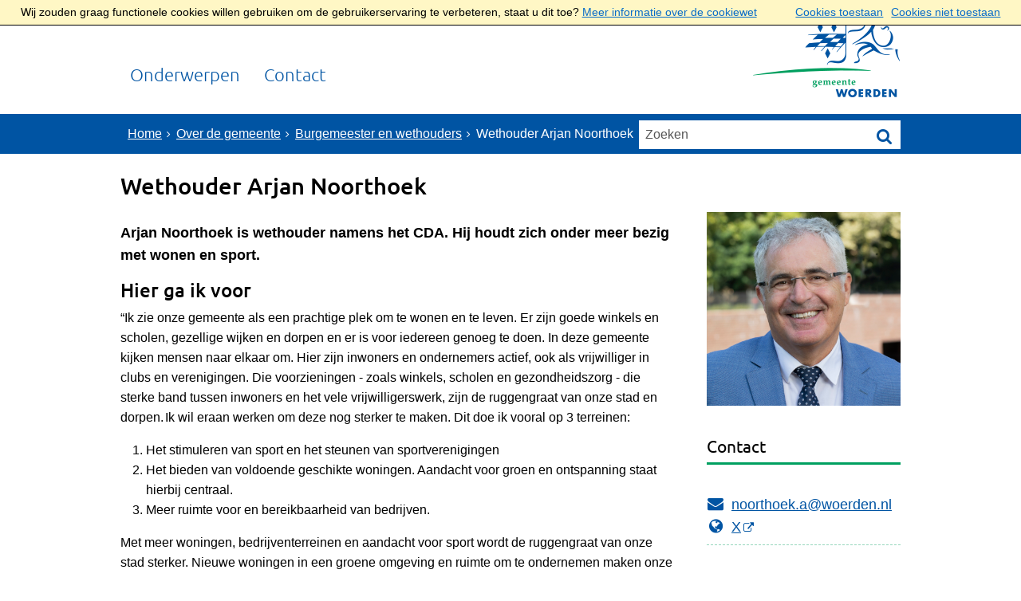

--- FILE ---
content_type: text/html;charset=UTF-8
request_url: https://www.woerden.nl/Gemeente/Burgemeester_en_wethouders/Wethouder_Arjan_Noorthoek
body_size: 12108
content:
<!DOCTYPE html>
<html xml:lang="nl" lang="nl">
	<head><meta name="google-site-verification" content="WRLdggRddVIuhjDpZ7DWGTf6GD5G0Y5k3CbuBj2iOfA"/>
	<meta http-equiv="Content-type" content="text/html; charset=UTF-8" />

	<title>Wethouder Arjan Noorthoek - Gemeente Woerden</title>
	<meta name="description" content="Arjan Noorthoek is wethouder namens het CDA. Hij houdt zich onder meer bezig met wonen en sport."/>
		<meta property="og:type" content="article"/>
		<meta property="og:title" content="Wethouder Arjan Noorthoek"/>
		<meta property="og:description" content="Arjan Noorthoek is wethouder namens het CDA. Hij houdt zich onder meer bezig met wonen en sport."/>
		<meta property="og:url" content="https://www.woerden.nl/Gemeente/Burgemeester_en_wethouders/Wethouder_Arjan_Noorthoek"/>
		<meta property="og:image" content="https://www.woerden.nl/dsresource?objectid=afee82e5-cd82-4f53-957c-d17a4de5aac0" />
		<meta name="twitter:card" content="summary_large_image" />
		<meta name="twitter:title" content="Wethouder Arjan Noorthoek" />
		<meta name="twitter:description" content="Arjan Noorthoek is wethouder namens het CDA. Hij houdt zich onder meer bezig met wonen en sport." />
		<meta name="twitter:image" content="https://www.woerden.nl/dsresource?objectid=afee82e5-cd82-4f53-957c-d17a4de5aac0" />
		<meta name="twitter:card" content="summary_large_image" />
	<meta name="twitter:title" content="Wethouder Arjan Noorthoek" />
	<meta name="twitter:description" content="Arjan Noorthoek is wethouder namens het CDA. Hij houdt zich onder meer bezig met wonen en sport." />
	<meta name="twitter:image" content="https://www.woerden.nl/dsresource?objectid=afee82e5-cd82-4f53-957c-d17a4de5aac0" />
	<meta name="viewport" content="width=device-width, initial-scale=1.0, user-scalable=1" />

	<link rel="shortcut icon" href="/favicon.ico?objectid=bd5b6a31-3e93-4a42-bfa3-fa69159d6dc3" />
	<link rel="stylesheet" media="all" href="/styles/default/fonts/font-awesome-4.7.0/css/font-awesome.min.css"/>

	<link rel="stylesheet" media="all" href="/styles/default/screen.css.jsp?colors=0054A3;FFFFFF;F26B36;FFFFFF;00A060;000000;&amp;webfontheader=&amp;webfont=&amp;webfontsize=" />
	<link rel="stylesheet" media="all" href="/styles/default/modules.css.jsp?colors=0054A3;FFFFFF;F26B36;FFFFFF;00A060;000000;" />

	<link rel="stylesheet" media="print" href="/styles/default/print.css.jsp" />

	<link href="/ds?action=WebsiteCss&amp;objectid=ffb81e24-c1b5-4e2e-9f74-dc6b64c6fddc" rel="stylesheet" />

	<link rel="stylesheet" media="all" href="/styles/default/responsive.css.jsp?colors=0054A3;FFFFFF;F26B36;FFFFFF;00A060;000000;" />
	
	<script src="/wro/prototype.js"></script>
	<script src="/wro/effects.js"></script>
	<script src="/wro/builder.js"></script>
	<script src="/wro/dragdrop.js"></script>
	<script src="/wro/controls.js"></script>
	<script src="/wro/slider.js"></script>
	<script defer src="/js/custom/modernizr-custom.js"></script>
	<script src="/js/custom/jquery-3.7.1.min.js"></script>

	<script src="/wro/accessiblenav.js"></script>
	<script defer src="/wro/toggler.js"></script>
	<script defer src="/js/custom/toptasks.js"></script>
<link rel="stylesheet" href="https://cdn.jsdelivr.net/npm/swiper@11/swiper-bundle.min.css" />

   <style nonce="OWMwOWYwODUtZjM2Yy00OWNiLWE1NDQtYjQzM2IwNWNhODcx"></style>

	<script nonce="OWMwOWYwODUtZjM2Yy00OWNiLWE1NDQtYjQzM2IwNWNhODcx">
		var std_websiteobjectid = "bd5b6a31-3e93-4a42-bfa3-fa69159d6dc3";
		var ites = "bd5b6a31-3e93-4a42-bfa3-fa69159d6dc3";
		var contextpath = "",
			stylesPath = contextpath + "/styles/default",
			mapsKey = "",
        	cookiebartype = "false";
	</script>

	<script nonce="OWMwOWYwODUtZjM2Yy00OWNiLWE1NDQtYjQzM2IwNWNhODcx">
			
				var cookiePolicyPage = "/Gemeente/Cookieverklaring";
			
            var cookiebartype = "default";
		</script>
		<script defer src="/wro/cookie_check.js"></script>
	<script src="/wro/default.js"></script>

	<script defer src="/js/lib/date-nl-NL.js"></script>
	<script defer src="/wro/calendar.js"></script>
	<script src="/js/simpleform.js"></script>
	<script nonce="OWMwOWYwODUtZjM2Yy00OWNiLWE1NDQtYjQzM2IwNWNhODcx">
            var emocracyinfinitescroll = false,
            emocracysubjects = '/inc/emocracy/subjects.jsp';
        </script>
    <script defer src="/js/emocracy.js"></script>
	

	<script nonce="OWMwOWYwODUtZjM2Yy00OWNiLWE1NDQtYjQzM2IwNWNhODcx">
              var _paq = window._paq = window._paq || [];
                _paq.push(['setUserId', '3F06FE41A4A0BECAEE6625F25D193208']);
                _paq.push(['setCustomDimension', 1 , 'ffb81e24-c1b5-4e2e-9f74-dc6b64c6fddc']);

                _paq.push(['trackPageView']);
                _paq.push(['enableLinkTracking']);
                _paq.push(['trackVisibleContentImpressions']);
                
                if (window.allowCookies) {
                    
                        _paq.push(['disableCookies']);
                        
                    }
                    
                (function() {
                var u='https://rxfrontcms.matomo.cloud/';
                    _paq.push(['setTrackerUrl', u+'matomo.php']);
                    _paq.push(['setSiteId', '2']);
                    var d=document, g=d.createElement('script'), s=d.getElementsByTagName('script')[0];
                g.async=true; g.src='https://cdn.matomo.cloud/rxfrontcms.matomo.cloud/matomo.js'; s.parentNode.insertBefore(g,s);
                })();
            </script>
        <script type="application/ld+json" nonce="OWMwOWYwODUtZjM2Yy00OWNiLWE1NDQtYjQzM2IwNWNhODcx">
		{"geo":{"@type":"GeoCoordinates","latitude":"52.0791528769","longitude":"4.8888098921"},"address":{"streetAddress":"Blekerijlaan 14","@type":"PostalAddress"},"@type":"CityHall","name":"Contact","openingHoursSpecification":[{"dayOfWeek":"Monday","@type":"OpeningHoursSpecification","opens":"08:30","closes":"16:30"},{"dayOfWeek":"Monday","@type":"OpeningHoursSpecification","opens":"17:30","closes":"19:30"},{"dayOfWeek":"Tuesday","@type":"OpeningHoursSpecification","opens":"08:30","closes":"16:30"},{"dayOfWeek":"Wednesday","@type":"OpeningHoursSpecification","opens":"08:30","closes":"16:30"},{"dayOfWeek":"Thursday","@type":"OpeningHoursSpecification","opens":"08:30","closes":"16:30"},{"dayOfWeek":"Friday","@type":"OpeningHoursSpecification","opens":"08:30","closes":"12:30"},{"dayOfWeek":"Saturday","@type":"OpeningHoursSpecification","opens":"00:00","closes":"00:00"},{"dayOfWeek":"Sunday","@type":"OpeningHoursSpecification","opens":"00:00","closes":"00:00"},{"validThrough":"2025-12-25","@type":"OpeningHoursSpecification","opens":"00:00","validFrom":"2025-12-25","closes":"00:00"},{"validThrough":"2026-01-01","@type":"OpeningHoursSpecification","opens":"00:00","validFrom":"2026-01-01","closes":"00:00"},{"validThrough":"2025-12-16","@type":"OpeningHoursSpecification","opens":"08:30","validFrom":"2025-12-16","closes":"14:00"},{"validThrough":"2025-12-26","@type":"OpeningHoursSpecification","opens":"00:00","validFrom":"2025-12-26","closes":"00:00"}],"telephone":"14-0348","@context":"https://schema.org"}</script>
<link rel="apple-touch-icon" sizes="76x76" href="/mts?f=76" />
<link rel="apple-touch-icon" sizes="120x120" href="/mts?f=120" />
<link rel="apple-touch-icon" sizes="152x152" href="/mts?f=152" />
<link rel="apple-touch-icon" sizes="180x180" href="/mts?f=180" />
<meta name="msapplication-square70x70logo" content="/mts?f=70" />
<meta name="msapplication-square150x150logo" content="/mts?f=150" />
<meta name="msapplication-square310x310logo" content="/mts?f=310" />

<link href="/js/modaal/modaal.css" rel="stylesheet" />
<script type="text/javascript" src="/wro/modaal.js"></script>
<script type="text/javascript" nonce="OWMwOWYwODUtZjM2Yy00OWNiLWE1NDQtYjQzM2IwNWNhODcx">
	jQuery.noConflict();
	jQuery(document).ready(function($){
		$('img.new-modalLightbox').each(function() {
			$(this).wrap(function() {
		  		return "<a class='modalLightbox' aria-haspopup='dialog' aria-label='" + 'Toon originele formaat: ' + $(this).attr('alt') + "' href='" + $( this ).attr('src') + "' data-modaal-desc='" + $( this ).attr('alt') + "'></a>";
			});
		  });
		$('a.modalLightbox').modaal({
			type: 'image'
		});
	});
</script>

<script defer src="/js/lib/Chart.bundle.min.js"></script>
<script defer src="/wro/chartbuilder.js"></script>


<script nonce="OWMwOWYwODUtZjM2Yy00OWNiLWE1NDQtYjQzM2IwNWNhODcx">
    let root = document.documentElement;
    let AccessibilityFeature = Class.create({

        initialize: function (type, applied, className, titles) {
            this.type = type;
            this.applied = applied;
            this.className = className;
            this.titles = titles;

            
            this.getData();
        },
        
        getData: function getData() {
            let url = contextpath + "/ds?action=HandleSessionParam&type=read" + this.type;
            let calloptions = {
                method: "get",
                onSuccess: this.setApplied.bind(this),
                onFailure: this.setApplied.bind(this),
                onComplete: this.addButton.bind(this)
            }
            new Ajax.Request(url, calloptions);
        },
        setApplied: function setApplied(result) {
            this.applied = JSON.parse(result.responseJSON.message);
            if(this.applied === true) {
                this.applyFeature();
            }
        },
        
        setData: function setData() {
            let url = contextpath + "/ds?action=HandleSessionParam&type=write" + this.type + "&value=" + this.applied;
            let calloptions = {
                method: "get"
            }
            new Ajax.Request(url, calloptions);
        },
        
        addButton: function addButton() {
            let button = document.createElement("BUTTON");
            let language = document.documentElement.lang;

            if (this.titles[language] === undefined) {
                language = "nl";
            }
            button.setAttribute("role","switch");
            button.classList.add("switch");
            button.classList.add(this.className);
            if (this.applied === true) {
                button.classList.add("enabled");
                button.setAttribute("aria-checked","true");
                button.innerHTML = '<span class="hint">' + this.titles[language].titleEnabled + '</span>';
            } else {
                button.setAttribute("aria-checked","false");
                button.innerHTML = '<span class="hint">' + this.titles[language].title + '</span>';
            }
            button.addEventListener("click", function(event){
                event.preventDefault();
                if (this.applied === true) {
                    button.classList.remove("enabled");
                    button.setAttribute("aria-checked","false");
                    button.innerHTML = '<span class="hint">' + this.titles[language].title + '</span>';
                    this.applied = false;
                    this.disableFeature();
                    this.setData();
                } else {
                    button.classList.add("enabled");
                    button.setAttribute("aria-checked","true");
                    button.innerHTML = '<span class="hint">' + this.titles[language].titleEnabled + '</span>';
                    this.applied = true;
                    this.applyFeature();
                    this.setData();
                }
            }.bind(this));
            document.getElementById("container_" + this.className).appendChild(button);
        },
        
        applyFeature: function applyAccessibilityButtons() {
            root.classList.add(this.className);
            document.body.classList.add(this.className);
        },
        
        disableFeature: function Accessibility() {
            root.classList.remove(this.className);
            document.body.classList.remove(this.className);
        }
    });

    
    let DyslexiaFeature = Class.create();
    DyslexiaFeature.prototype = Object.extend(new AccessibilityFeature(), {
        applyFeature: function() {
            root.classList.add(this.className);
            document.body.classList.add(this.className);
            calculateMenuHeight();
        },
        disableFeature: function Accessibility() {
            root.classList.remove(this.className);
            document.body.classList.remove(this.className);
            calculateMenuHeight();
        }
    });

    
    let FontSizeFeature = Class.create();
    FontSizeFeature.prototype = Object.extend(new AccessibilityFeature(), {
        applyFeature: function() {
            root.classList.add(this.className);
            document.body.classList.add(this.className);
            calculateMenuHeight();
        },
        disableFeature: function Accessibility() {
            root.classList.remove(this.className);
            document.body.classList.remove(this.className);
            calculateMenuHeight();
        }
    });

    
    let TranslateFeature = Class.create();
    TranslateFeature.prototype = Object.extend(new AccessibilityFeature(), {
        applyFeature: function() {
            $j('#translate-wrap').addClass('opened');
            $j('.showtranslate').attr('aria-expanded',"true");
            $j('#translate-wrap').attr('aria-expanded',"true");
            $j('#translate-wrap').removeAttr("hidden");
            root.classList.add(this.className);
            document.body.classList.add(this.className);
            calculateMenuHeight();
        },
        disableFeature: function Accessibility() {
            $j('#translate-wrap').removeClass('opened')
            $j('#translate-wrap').attr('aria-expanded',"false");
            $j('#translate-wrap').attr("hidden",true);
            $j('.showtranslate').attr('aria-expanded',"false");
            root.classList.remove(this.className);
            document.body.classList.remove(this.className);
            calculateMenuHeight();
        },
    });

    document.addEventListener('click', function handleClickOutsideBox(event) {
        if(document.getElementById("container_translate") !== undefined && document.getElementById("container_translate") !== null){
            let button = document.getElementById("container_translate").querySelector("button");
            let translateBox = document.querySelector('#translatebox');
            if (!translateBox.contains(event.target) && event.target !== button && !isDescendant(event.target, "hint")) {
                if(button != null && button.classList.contains("enabled")) {
                    button.click();
                }
            }
        }
    });

    let calculateMenuHeight = function() {
        
        if (document.getElementById("dl-menu") !== null
            && document.getElementById("dl-menu").firstElementChild !== null
            && document.getElementById("dl-menu").lastElementChild !== null) {
            let offsetFirstMenuItem = 0;
            let offsetLastMenuItem = 0;
            if (document.getElementById("dl-menu").firstElementChild &&
                document.getElementById("dl-menu").firstElementChild instanceof HTMLLIElement) {
                //enkel menu
                offsetFirstMenuItem = document.getElementById("dl-menu").firstElementChild.offsetTop;
                offsetLastMenuItem = document.getElementById("dl-menu").lastElementChild.offsetTop;
            } else if (document.getElementById("dl-menu").firstElementChild.firstElementChild !== null &&
                document.getElementById("dl-menu").firstElementChild.lastElementChild != null &&
                document.getElementById("dl-menu").firstElementChild.lastElementChild instanceof HTMLLIElement) {
                //dubbel menu
                offsetFirstMenuItem = document.getElementById("dl-menu").firstElementChild.firstElementChild.offsetTop;
                offsetLastMenuItem = document.getElementById("dl-menu").firstElementChild.lastElementChild.offsetTop;
            }
            if (offsetLastMenuItem > offsetFirstMenuItem) {
                document.body.classList.add('main_menu_to_high');
            } else {
                document.body.classList.remove('main_menu_to_high');
            }
        }

        
        if (document.getElementById("dl-menu").querySelector('li.active ul') !== null
            && !document.getElementById("dl-menu").classList.contains("singlemenu")
            && document.getElementById("dl-menu").querySelectorAll('li.active ul li')[0] !== undefined) {
            let secondaryMenuHeight = document.getElementById("dl-menu").querySelector('li.active ul').offsetHeight;
            let secondaryMenuItemHeight = document.getElementById("dl-menu").querySelectorAll('li.active ul li')[0].offsetHeight;
            if (secondaryMenuHeight > (secondaryMenuItemHeight + 2)) {
                document.body.classList.add('secondary_menu_to_high');
            } else {
                document.body.classList.remove('secondary_menu_to_high');
            }
        }
    }

    document.observe('dom:loaded', function domloaded() {
        
    });

</script></head>
	<body class="menutype_horizontal no-js detail_aside
	     tinyblock_enabled  fixed_header 
        &#32;
        &#32;type_document
        ">
		<!-- Website background image -->
		<div id="wrapper">
			<div role="banner" class="header" id="header">

	<div class="keyboardlinks">
             <a class="skiplink to_content" href="#skipheader">Direct naar de inhoud van de pagina</a>
                <a class="skiplink to_mainmenu" href="#menu_wide">Direct naar het hoofdmenu</a>
                <a class="skiplink to_search" href="#quicksearch-keywords">Direct naar het zoekveld</a>
                </div>
        <div class="contentrow">
		<a id="logo" href="/Onderwerpen" rel="home">
			<img id="logoimg" src="/dsresource?objectid=c049c7a0-dfca-4d5c-88ab-35b09f3858a7" alt="Logo Gemeente Woerden, ga naar de homepage" />
			</a>
		<div id="tinyblock"><div class="toplinks">
                        </div>
					<form role="search" action="/Zoeken" id="quicksearch" method="get" class="disableautocomplete" tabindex="-1">
	<p>
		<input type="hidden" name="searchbase" value="0" />
		<input type="hidden" name="searchrange" value="10" />
		<input type="hidden" name="searchpage" value="1" />
		<input type="hidden" name="nodelocation" value="bd5b6a31-3e93-4a42-bfa3-fa69159d6dc3" />
		<label for="quicksearch-keywords" class="offscreen">
			Zoeken</label>
		<input type="search" size="25" class="search text placeholder livesearch"
				
					placeholder="Zoeken"
				
				id="quicksearch-keywords" name="freetext" value="" />
		<button type="submit" class="submit" value="Zoek" aria-label="Zoek" >
			<span class="offscreen">Zoek</span>
		</button>
	</p>
	<div id="quicksearch-keywords_suggestions" class="livesearch" tabindex="-1"></div>
</form>
<div id="accessibility-tools" role="toolbar" aria-label="Toegankelijkheid opties" aria-controls="wrapper">
						</div>
				<div class="flex-br"></div>
                <div class="container-sessions" >
                    </div>
			</div>
		</div>
</div><div class="content-wrapper horizontal" id="readspeaker">

				<div class="home_left">
		<div class="nav" id="menu">
			<div id="menu_wide" role="navigation" aria-labelledby="menu-icon">
				<button id="menu-icon" aria-expanded="false" aria-label="Menu" type="button">MENU</button>
				<ul id="dl-menu" class="dl-wrapper menu-horizontal singlemenu dropdowntrigger  dropdown">
					<li class="odd first-child  homepage">
						<a  id="menu_number_1" aria-expanded="false" aria-controls="submenu_1"  class="toplevellink menu_number_1 item-link
 type-landingpage" href="/Onderwerpen">
									Onderwerpen</a>
							<a href="#menu_number_2" class="skip-link display-in-place-on-focus">Sla het 'Onderwerpen'-menu over.</a>
									<ul class="menu dropdownmenu" id="submenu_1">
										<li class="odd first-child ">
												<a class="item-link
 type-folder"  href="/Aanbesteding_Inhuur">
													Aanbesteding</a>
											</li>
										<li class="even ">
												<a class="item-link
 type-landingpage"  href="/Actueel">
													Actueel</a>
											</li>
										<li class="odd ">
												<a class="item-link
 type-folder"  href="/Afval">
													Afval</a>
											</li>
										<li class="even ">
												<a class="item-link
 type-folder"  href="/Belasting">
													Belastingen</a>
											</li>
										<li class="odd ">
												<a class="item-link
 type-folder"  href="/Bevolkingsregister">
													Bevolkingsregister</a>
											</li>
										<li class="even ">
												<a class="item-link
 type-landingpage"  href="/Stadsontwikkeling">
													Bouwprojecten</a>
											</li>
										<li class="odd ">
												<a class="item-link
 type-landingpage"  href="/Duurzaamheid">
													Duurzaamheid</a>
											</li>
										<li class="even ">
												<a class="item-link
 type-landingpage"  href="/Erfgoed_en_monumenten">
													Erfgoed en monumenten</a>
											</li>
										<li class="odd ">
												<a class="item-link
 type-folder"  href="/Inkomen">
													Inkomen</a>
											</li>
										<li class="even ">
												<a class="item-link
 type-landingpage"  href="/Klimaat">
													Klimaat</a>
											</li>
										<li class="odd ">
												<a class="item-link
 type-folder"  href="/Legitimatie">
													Legitimatie</a>
											</li>
										<li class="even ">
												<a class="item-link
 type-folder"  href="/Meedoen">
													Meedoen</a>
											</li>
										<li class="odd ">
												<a class="item-link
 type-folder"  href="/Omgevingswet">
													Omgevingswet</a>
											</li>
										<li class="even ">
												<a class="item-link
 type-landingpage"  href="/Ondernemers">
													Ondernemers</a>
											</li>
										<li class="odd ">
												<a class="item-link
 type-landingpage"  href="/Gemeente">
													Over de gemeente</a>
											</li>
										<li class="even ">
												<a class="item-link
 type-landingpage"  href="/Subsidie">
													Subsidie</a>
											</li>
										<li class="odd ">
												<a class="item-link
 type-folder"  href="/Uittreksel">
													Uittreksels</a>
											</li>
										<li class="even ">
												<a class="item-link
 type-landingpage"  href="/Veiligheid">
													Veiligheid</a>
											</li>
										<li class="odd ">
												<a class="item-link
 type-folder"  href="/Verbouwen">
													Verbouwen</a>
											</li>
										<li class="even ">
												<a class="item-link
 type-folder"  href="/Vergunning">
													Vergunningen</a>
											</li>
										<li class="odd ">
												<a class="item-link
 type-landingpage"  href="/Verkeer">
													Verkeer</a>
											</li>
										<li class="even ">
												<a class="item-link
 type-landingpage"  href="/Verkiezingen">
													Verkiezingen</a>
											</li>
										<li class="odd ">
												<a class="item-link
 type-landingpage"  href="/Vluchtelingen">
													Vluchtelingen</a>
											</li>
										<li class="even ">
												<a class="item-link
 type-landingpage"  href="/Voorzieningen">
													Voorzieningen</a>
											</li>
										<li class="odd ">
												<a class="item-link
 type-landingpage"  href="/Wonen">
													Wonen en leefomgeving</a>
											</li>
										<li class="even last-child ">
												<a class="item-link
 type-landingpage"  href="/Zorg_en_onderwijs">
													Zorg en onderwijs</a>
											</li>
										</ul>
								</li>
					<li class="even last-child ">
						<a  id="menu_number_2"  class="toplevellink menu_number_2 item-link
 type-mappoint" href="/Contact">
									Contact</a>
							</li>
					</ul>
			</div>
		</div>
	</div>

    <div id="skipheader"></div>
<!--ROW 1-->
				<div id="row1" class="row1_breadcrumb">
					<div class="contentrow">
						<nav aria-label="Kruimelpad" class="nav breadcrumbs ">
							<ol>
	<li>
	<a class="first-child"  href="/Onderwerpen" rel="home">Home</a>
		</li>
	<li>
			<a href="/Gemeente">Over de gemeente</a>
			</li>
		<li>
			<a href="/Gemeente/Burgemeester_en_wethouders">Burgemeester en wethouders</a>
			</li>
		<li class="current-page" aria-current="page">
					Wethouder Arjan Noorthoek</li>
			</ol></nav>

						</div>
				</div>
				<!--END ROW 1-->

				<!--ROW 2-->
				<div id="row2" class="row2_content">
					<div class="contentrow">
						<div class="grid-11 main-content " role="main">
							<div class="pageheader">

    </div><div class="section document">
	<h1>Wethouder Arjan Noorthoek</h1><p class="description">Arjan Noorthoek is wethouder namens het CDA. Hij houdt zich onder meer bezig met wonen en sport.</p>
        <h2>Hier ga ik voor</h2>

<p>&ldquo;Ik zie onze gemeente als een prachtige plek om te wonen en te leven. Er zijn goede winkels en scholen, gezellige wijken en dorpen en er is voor iedereen genoeg te doen. In deze gemeente kijken mensen naar elkaar om. Hier zijn inwoners en ondernemers actief, ook als vrijwilliger in clubs en verenigingen. Die voorzieningen - zoals winkels, scholen en gezondheidszorg - die sterke band tussen inwoners en het vele vrijwilligerswerk, zijn de ruggengraat van onze stad en dorpen. Ik wil eraan werken om deze nog sterker te maken. Dit doe ik vooral op 3 terreinen: &nbsp;</p>

<ol>
	<li>Het stimuleren van sport en het steunen van sportverenigingen &nbsp;</li>
	<li>Het bieden van voldoende geschikte woningen. Aandacht voor groen en ontspanning staat hierbij centraal.&nbsp;</li>
	<li>Meer ruimte voor en bereikbaarheid van bedrijven.&nbsp;</li>
</ol>

<p>Met meer woningen, bedrijventerreinen en aandacht voor sport wordt de ruggengraat van onze stad sterker. Nieuwe woningen in een groene omgeving en ruimte om te ondernemen maken onze gemeente aantrekkelijker. Basisvoorzieningen blijven hierdoor in stand. Sporten is een manier om elkaar te ontmoeten. Het zorgt er daardoor voor dat mensen naar elkaar omkijken. Sportclubs en -verenigingen zijn ook een motor voor vrijwilligerswerk. Als laatste is sporten belangrijk omdat het op een positieve manier helpt bij de gezondheid van mensen. &nbsp;<br />
 &nbsp;<br />
Om de doelen te halen komt er een uitbreiding van woongebieden. Voor Kamerik, Harmelen en Zegveld maken we afspraken over nieuwe woningbouwlocaties. In onze gemeente zijn over 4 jaar 1.200 woningen klaar. Starters krijgen meer mogelijkheden om een woning te kopen. En minimaal 25% van de nieuwe woningen worden sociale huurwoningen. Bij de Putkop en de Van Zwietenweg leggen we nieuwe bedrijventerreinen aan.&nbsp;In Woerden West realiseren we de Rembrandtbrug. Deze draagt bij aan de modernisering van bedrijventerrein Barwoutswaarder en de ontsluiting van dit stadsdeel. Daardoor krijgt de economische bedrijvigheid een impuls en wordt de ruggengraat van onze gemeente sterker. We komen met maatregelen om sporten ook voor inwoners met een kleine portemonnee mogelijk te maken. Verder gaan we de huurtarieven voor buiten-sportverenigingen alleen met inflatiecorrectie verhogen. De uitgestelde huurverhoging voor binnensportverenigingen voeren we niet in. Als laatste komen er rond nieuwe woningen meer plekken voor ontspanning. En parkeren we auto&#39;s meer uit het zicht. Dit is een groeiende wens van inwoners. Zij willen in en rond de buurt graag meer buiten kunnen wandelen en sporten. Dit alles draagt bij aan een gezond stedelijk leven.&rdquo;&nbsp;</p>

<h2>Portefeuille</h2>

<ul>
	<li>Ruimtelijke ontwikkeling</li>
	<li>Wonen</li>
	<li>Vergunningverlening</li>
	<li>Sport</li>
	<li>Economische zaken (schuifruimte/herstructurering, 1e aanspreekpunt voor vraagstukken op het gebied van ruimtelijke ontwikkeling en herstructurering)</li>
</ul>

<h2>Projecten</h2>

<ul>
	<li>Rembrandtbrug</li>
	<li>Poort van Woerden</li>
	<li>Project Beneluxlaan</li>
	<li>Project Tunnel</li>
</ul>

<p>Arjan Noorthoek is 1e&nbsp;locoburgemeester, dorpswethouder van Zegveld en wijkwethouder van Rijnoevers.</p>

<h3>Nevenfuncties in verband met het wethouderschap</h3>

<ul>
	<li>lid bestuur stichting Urgentieverlening West Utrecht</li>
	<li>lid U10 Bestuurstafel gezonde woon- en leefomgeving</li>
</ul>
</div><div id="content-footer" >

	<div id="actions">
		<p class="links">
				<button id="reaction-button" class="reaction-link" aria-expanded="false" title="Reageer op deze pagina" aria-label="Reageer op deze pagina" aria-controls="react-container"></button>
				</p>
			<div id="react-container"><form aria-live="polite" id="react-form" class="simpleform" action="/ds" method="post">
	<h2>Mail de redactie over &ldquo;Wethouder Arjan Noorthoek&rdquo;</h2><p class="required-notice">Velden met een <span class="required">*</span> zijn verplicht.</p>
			<input type="hidden" name="action" value="ReactReply" />
			<input type="hidden" name="objectid" value="ffb81e24-c1b5-4e2e-9f74-dc6b64c6fddc" />
			<input type="hidden" name="root" value="bd5b6a31-3e93-4a42-bfa3-fa69159d6dc3" />
			<input type="hidden" name="objectUrl" value="https://www.woerden.nl/Gemeente/Burgemeester_en_wethouders/Wethouder_Arjan_Noorthoek" />
			<input type="hidden" name="successpage" value="content.jsp?objectid=0d5c9124-c1f0-494d-bb85-e548d3728427&amp;op=/Gemeente/Burgemeester_en_wethouders/Wethouder_Arjan_Noorthoek" />
			<input type="hidden" name="failurepage" value="content.jsp?objectid=0d5c9124-c1f0-494d-bb85-e548d3728427&amp;op=/Gemeente/Burgemeester_en_wethouders/Wethouder_Arjan_Noorthoek" />
			<input type="hidden" name="subject" value="Reactie op: Wethouder Arjan Noorthoek" />


		<div class="form-row one-column">
			<div class="question last-child">
			<label for="react-name">Uw naam:</label>
			<input type="text" id="react-name" name="name" value="" class="inputfield text" />
			</div>
		</div>
		<div class="form-row one-column">
			<div class="question last-child">
			<label for="react-email"><span class="required">Verplichte vraag: </span>Uw e-mailadres:</label>
			<input type="text" id="react-email" name="email" value="" class="inputfield text" />
			</div>
		</div>
		<div class="form-row one-column">
			<div class="question last-child">
			<label for="react-message"><span class="required">Verplichte vraag: </span>Uw reactie:</label>
			<textarea id="react-message" name="message" rows="7" cols="30" class="inputfield textarea"></textarea>
			</div>
		</div>
		<fieldset class="captcha-fields">
			<legend>Controlevraag</legend>
			<p></p>
			<div class="form-row one-column">
				<div class="question last-child">
				<label for="react-captcha"><span class="required">Verplichte vraag: </span>Controlevraag: Wat is groter: de maan of een vuurtoren?</label>
					<input type="hidden" name="captcha-hash" value="824d4949eb9418ad5ee0ee576d752434" />
				<input type="text" class="inputfield" id="react-captcha" name="captcha-answer" value="" />
				</div>
			</div>
		</fieldset>
		<div class="submit-buttons">
			<input type="submit" value="Verstuur reactie" title="Verstuur reactie" class="submit next" />
			<input type="reset" value="Annuleren" class="submit previous" />
		</div>
</form>
</div>
		</div>
	</div></div>

						<div class="grid-5">
								<div class="aside" id="side-content" role="complementary">
									<h2 class="offscreen">Extra informatie</h2><div class="column first-column">
            <div class="container_aside image">

    <img loading="lazy" src="/dsresource?objectid=afee82e5-cd82-4f53-957c-d17a4de5aac0&amp;type=webimage" alt="Portretfoto van wethouder Arjan Noorthoek van Woerden" />
    </div></div>
    <div class="column last-column">
            <div class="container_aside productorganisation">
	<h3>Contact</h3><div class="container-content">
		<p>
			<br/>
				<a class="list-icon mail-icon" href="mailto:&#x006e&#x006f&#x006f&#x0072&#x0074&#x0068&#x006f&#x0065&#x006b&#x002e&#x0061&#x0040&#x0077&#x006f&#x0065&#x0072&#x0064&#x0065&#x006e&#x002e&#x006e&#x006c"><span class="offscreen">E-mail:</span>&#x006e&#x006f&#x006f&#x0072&#x0074&#x0068&#x006f&#x0065&#x006b&#x002e&#x0061&#x0040&#x0077&#x006f&#x0065&#x0072&#x0064&#x0065&#x006e&#x002e&#x006e&#x006c</a>
			<br/>
				<span class="offscreen">Website:</span>
				<a class="list-icon url-icon external" rel="external" aria-label="X, opent externe website" href="https://twitter.com/ArjanNoorthoek"><span class="offscreen">Website:</span>X</a>
			</p>
	</div>
</div></div>
    </div>
							</div>
						</div>

					</div>
				 <!--END ROW 2-->
				</div>

			<div class="footer_website" role="contentinfo">
				<div class="contentrow">
					<div class="columns fullfooter five" id="footer_columns">
	<div class="column" id="contact">
		<div id="contact-information">
	<h2>
		Gemeentehuis</h2>

	<p class="street-address">
			Blekerijlaan 14<br/>
			<span class="postal-code">3447 GR</span>
				<span class="locality">Woerden</span>
				</p>
	<ul class="phone-numbers no-list">
			<li>
				    <a aria-label="Telefoon:1 4 0 3 4 8" class="list-icon phone-icon" href="tel:140348"><span class="offscreen">Telefoon:</span>14-0348</a>
                </li>
			<li>
				<a aria-label="Whatsapp telefoonnummer:+3 1 6 2 0 0 9 4 9 1 3" class="list-icon whatsapp-icon" href="https://wa.me/31620094913"><span class="offscreen">Whatsapp telefoonnummer:</span>+31620094913</a>
                </li>
			</ul>
	<ul class="no-list">
			<li>
				    <a class="list-icon mail-icon" href="mailto:&#x0067&#x0065&#x006d&#x0065&#x0065&#x006e&#x0074&#x0065&#x0068&#x0075&#x0069&#x0073&#x0040&#x0077&#x006f&#x0065&#x0072&#x0064&#x0065&#x006e&#x002e&#x006e&#x006c"><span class="offscreen">E-mail:</span>&#x0067&#x0065&#x006d&#x0065&#x0065&#x006e&#x0074&#x0065&#x0068&#x0075&#x0069&#x0073&#x0040&#x0077&#x006f&#x0065&#x0072&#x0064&#x0065&#x006e&#x002e&#x006e&#x006c</a>
                </li>
			<li>
				<a class="list-icon url-icon" href="https://www.woerden.nl"><span class="offscreen">Website:</span>https://www.woerden.nl</a>
                </li>
			</ul>
	</div>
</div>
	<div class="column">
			<div class="section mapoverview footer_mappoint">
	<h2>Gemeentehuis</h2><div class="visitaddress">
			<p class="info">
					<a class="list-icon location_icon" title="Toon een routebeschrijving" href="https://www.google.nl/maps/dir//Blekerijlaan+14+3447+GR+Woerden">
								<span class="offscreen">Adres:</span>
								Blekerijlaan&#32;
								14&#32;
								<br/>3447 GR&#32;
								Woerden</a>
						</p>
			<p><a aria-label="Telefoon:1 4 0 3 4 8" class="list-icon phone-icon" href="tel:140348">14 0348</a></p>
			<p><a aria-label="Whatsapp telefoonnummer:+3 1 6 2 0 0 9 4 9 1 3" class="list-icon whatsapp-icon" href="https://wa.me/31620094913">+31620094913</a></p>
			</div>
		
		<p><br />
<a aria-label="Bekijk openingstijden Gemeentehuis" href="/Contact">Bekijk openingstijden</a></p>
<script type="text/javascript" async src="https://app-script.monsido.com/v2/monsido-script.js"></script></div></div>
	<div class="column">
			<div class="section mapoverview footer_mappoint">
	<h2>Milieustraat</h2><div class="visitaddress">
			<p class="info">
					<a class="list-icon location_icon" title="Toon een routebeschrijving" href="https://www.google.nl/maps/dir//Pijpenmakersweg+4+3449+JE+Woerden">
								<span class="offscreen">Adres:</span>
								Pijpenmakersweg&#32;
								4&#32;
								<br/>3449 JE&#32;
								Woerden</a>
						</p>
			</div>
		
		<p><br />
<a aria-label="Bekijk openingstijden Milieustraat" href="/Afval/Milieustraat">Bekijk openingstijden</a></p>
</div></div>
	<div class="column">
			<div class="section document">
	<h2>Direct regelen</h2>

<ul class="directregelen">
	<li><a href="/Melding_doen">Melding doen</a></li>
	<li><a href="/Afspraak_maken">Afspraak maken</a></li>
	<li><a href="/Afval/Afvalkalender">Afvalkalender</a></li>
</ul>
</div>
</div>
	<div class="column omega">
			<div class="section document">
	<h2>Blijf op de hoogte</h2>

<ul class="inline icon-list">
	<li><a aria-label="Facebook" href="https://www.facebook.com/gemeentewoerden.officieel/"><img alt="" height="30" src="/Media/Social_media_iconen/facebook.std?disposition=inline" width="30" /><span class="offscreen">Facebook</span></a></li>
	<li><a aria-label="LinkedIn" href="https://nl.linkedin.com/company/gemeente-woerden"><img alt="" height="30" src="/Media/Social_media_iconen/Linkedin.std?disposition=inline" width="30" /><span class="offscreen">LinkedIn</span></a></li>
	<li><a aria-label="Instagram" href="https://www.instagram.com/gemeentewoerden.officieel/"><img alt="" height="30" src="/Media/Social_media_iconen/Instagram.std?disposition=inline" width="30" /><span class="offscreen">Instagram</span></a></li>
	<li><a aria-label="YouTube" href="https://www.youtube.com/channel/UCg5YDdrhIPpB0VDNZYOROcw"><img alt="" height="30" src="/Media/Social_media_iconen/Youtube.std?disposition=inline" width="34" /><span class="offscreen">YouTube</span></a></li>
</ul>
</div>
</div>
	</div>
<div id="footer" class="fullfooter">
				</div>
		</div>
			</div>
		</div>

		<script nonce="OWMwOWYwODUtZjM2Yy00OWNiLWE1NDQtYjQzM2IwNWNhODcx">
		
		document.addEventListener('DOMContentLoaded', function() {
			let observer = new MutationObserver(mutations => {
				mutations.forEach(mutation => {
					adjustPlacement();
				});
			});

			let config = { childList: true, subtree: true };
			let targetNode = document.documentElement;

			observer.observe(targetNode, config);
			function adjustPlacement() {
				let headerHeight = document.querySelector('#header');
				let whiteSpaceHeader = headerHeight.offsetHeight;
				let menuHeight = document.querySelector('#menu_wide');
				let whiteSpace = menuHeight.offsetHeight;
				root.style.setProperty('--headerheight', whiteSpaceHeader  + "px");
				root.style.setProperty('--menuheight', whiteSpace  + "px");
				root.style.setProperty('--targetheight', whiteSpaceHeader + whiteSpace  + "px");
			}
		});
	</script>
<script nonce="OWMwOWYwODUtZjM2Yy00OWNiLWE1NDQtYjQzM2IwNWNhODcx">
	
	var $j = jQuery.noConflict();
	$j('.countdown').each(function() {
		var $this = $(this);
		var countDownDate = new Date($(this).getAttribute('data-year')+'/'+$(this).getAttribute('data-month')+'/'+$(this).getAttribute('data-day')+' '+$(this).getAttribute('data-hour')+':'+$(this).getAttribute('data-min')+':00').getTime();
		var x = setInterval(function() {
			var now = new Date().getTime();
			var distance = countDownDate - now;

			// Time calculations for days, hours, minutes and seconds
			var days = Math.floor(distance / (1000 * 60 * 60 * 24));
			var hours = Math.floor((distance % (1000 * 60 * 60 * 24)) / (1000 * 60 * 60));
			var minutes = Math.floor((distance % (1000 * 60 * 60)) / (1000 * 60));
			var seconds = Math.floor((distance % (1000 * 60)) / 1000);
			if (days === 1) {
				day_label = + days + " dag, ";
			}else if (days === 0) {
				day_label = "";
			}else {
				day_label = + days + " dagen, ";
			}
			if (hours === 0) {
				hour_label = "";
			}else {
				hour_label = + hours + " uur, ";
			}
			document.getElementById($this.getAttribute('data-id')).innerHTML = "<span class='pretext'>" + $this.getAttribute('data-pretext') + "</span> " + day_label + hour_label + minutes + " min en " + seconds + " sec <span class='pretext posttext'>"+$this.getAttribute('data-posttext') +"</span>";

			if(distance < 0){
				document.getElementById($this.getAttribute('data-id')).innerHTML = "<span class='expiredtext'>" + $this.getAttribute('data-expired') + '</span>';
			}
		}, 1000);
	});
</script>

<script nonce="OWMwOWYwODUtZjM2Yy00OWNiLWE1NDQtYjQzM2IwNWNhODcx">
  const showShareList = document.getElementById('showshare');
  const showCopyList = document.getElementById('showcopy');
  const shareButton = document.getElementById('shareButton');
  const isMobile = ('ontouchstart' in document.documentElement && navigator.userAgent.match(/Mobi/));
  const isMobileScreen = window.matchMedia("only screen and (max-width: 768px)").matches;

    if (isMobileScreen) {
      if (isMobile) {
        showShareList.removeClassName('not_mobile');
        shareButton.addEventListener('click', async () => {
          if (navigator.share) {
            try {
              await navigator.share({
                title: document.title,
                url: document.querySelector('link[rel=canonical]') ? document.querySelector('link[rel=canonical]').href : document.location.href,
              });
            } catch (err) {}
          }
        });
      }
    } else {
	  if(showCopyList !== null){
		showCopyList.removeClassName('not_mobile');
	  }
      var currentUrl = window.location.href;
	  if(document.getElementById("urlInput") != null){
		  document.getElementById("urlInput").value = currentUrl;
		  document.getElementById("copylink").addEventListener("click", function() {
			  var inputText = document.getElementById("urlInput").value;
			  navigator.clipboard.writeText(inputText);
		  });
	  }
    }
</script>

<script nonce="OWMwOWYwODUtZjM2Yy00OWNiLWE1NDQtYjQzM2IwNWNhODcx">
		(function(){
    var id = 'snelbalie',
    origin = 'https://snelbalie.woerden.nl';

    function setHeightOnIframe(height){
    var iframe = document.getElementById(id);
    iframe.style.height = height + 'px';
    }

    function receiveMessage(event)
    {
    // Do we trust the sender of this message?  (might be
    // different from what we originally opened, for example).
    var jsondata;
    if (event.origin !== origin)
    return;
    if (event.data) {
    try {
    jsondata = JSON.parse(event.data);
    } catch(e) {
    } finally {
    if (jsondata) {
    setHeightOnIframe(jsondata.height);
    }
    }
    }
    }


    if (window.addEventListener) {
    window.addEventListener('message', receiveMessage, false);
    } else if (window.attachEvent) {
    window.attachEvent('onmessage', receiveMessage);
    }

    })();
	
	window._monsido = window._monsido || {
        token: "4mue9M1RU1X-CFK8JfL84A",
        statistics: {
            enabled: true,
            cookieLessTracking: true,
            documentTracking: {
                enabled: true,
                documentCls: "monsido_download",
                documentIgnoreCls: "monsido_ignore_download",
                documentExt: ["pdf","docx"],
            },
        },
        heatmap: {
            enabled: true,
        },
    };

    // secumail script.
    const portalId = 'portal';

    // Piwik pro SUP-103864
(function(window, document, dataLayerName, id) {
window[dataLayerName]=window[dataLayerName]||[],window[dataLayerName].push({start:(new Date).getTime(),event:"stg.start"});var scripts=document.getElementsByTagName('script')[0],tags=document.createElement('script');
function stgCreateCookie(a,b,c){var d="";if(c){var e=new Date;e.setTime(e.getTime()+24*c*60*60*1e3),d="; expires="+e.toUTCString();f="; SameSite=Strict"}document.cookie=a+"="+b+d+f+"; path=/"}
var isStgDebug=(window.location.href.match("stg_debug")||document.cookie.match("stg_debug"))&&!window.location.href.match("stg_disable_debug");stgCreateCookie("stg_debug",isStgDebug?1:"",isStgDebug?14:-1);
var qP=[];dataLayerName!=="dataLayer"&&qP.push("data_layer_name="+dataLayerName),isStgDebug&&qP.push("stg_debug");var qPString=qP.length>0?("?"+qP.join("&")):"";
tags.async=!0,tags.src="https://woerden.containers.piwik.pro/"+id+".js"+qPString,scripts.parentNode.insertBefore(tags,scripts);
!function(a,n,i){a[n]=a[n]||{};for(var c=0;c<i.length;c++)!function(i){a[n][i]=a[n][i]||{},a[n][i].api=a[n][i].api||function(){var a=[].slice.call(arguments,0);"string"==typeof a[0]&&window[dataLayerName].push({event:n+"."+i+":"+a[0],parameters:[].slice.call(arguments,1)})}}(i[c])}(window,"ppms",["tm","cm"]);
})(window, document, 'dataLayer', 'f2736847-1f1d-4e4f-8da6-ea7b9d3bdcef');

		if (location.href.startsWith("https://www.woerden.nl/Zoeken")){
			
			// Huidige URL ophalen
			const currentUrl = new URL(window.location.href);

			// Zoek naar de parameter "freetext" in de querystring
			let searchText = currentUrl.searchParams.get("freetext");

			// Alternatieve encoding (vervang spaties en andere speciale tekens handmatig)
			if (searchText) {
				searchText = searchText.replace(/ /g, "+").replace(/[^\w+]/g, ""); 
			}

			// Nieuwe URL samenstellen
			const newUrl = searchText 
				? `https://www.woerden.nl/Zoeken_WoerdenWijzer?freetext=${searchText}`
				: "https://www.woerden.nl/Zoeken_WoerdenWijzer"; // Fallback als er geen parameter is

			// De hyperlink aanpassen
			document.getElementById("dynamicLink").href = newUrl;
		}</script>
</body>
</html>

--- FILE ---
content_type: text/css;charset=UTF-8
request_url: https://www.woerden.nl/styles/default/screen.css.jsp?colors=0054A3;FFFFFF;F26B36;FFFFFF;00A060;000000;&webfontheader=&webfont=&webfontsize=
body_size: 12604
content:

/** Generic classes **/
.offscreen, .hidden, .no-js-show, .noheading h2 {
	position: absolute;
	left: -99999em;
	top: -999999em;
}
.no-js .no-js-show { 
	position: static;
	left: auto;
	top: auto;
}
.tab.hidden{ 
	display: none;
}
.error-page * {color:#000000;}
.error-page a {color:#0000FF;}
.error-page a:focus,
.error-page a:hover {color:#BB0000;}

a.skiplink {position:absolute; top:-999999em; left:-999999em;background-color: #ffffff; color: #000000;box-sizing:border-box;}
a.skiplink:focus {
	position:static;
	padding:6px;
	width:100%;
	text-align:center;
    display: block;
    outline-style: dashed;
    outline-offset: -1px;
}
.keyboardlinks {
	width:100%;
	position:absolute;
	top:0;
	left:0;
	z-index:9999;
}
.float-right { float: right; }
.alert { color: #D72626; margin: 0; }
.clearboth {clear:both;}

.datefield .static {position: absolute;min-width:200px;}
.datefield .hidden {display: none;}

div.youtube {position:relative;padding-bottom:56.25%;margin-bottom:1em;height:0;overflow:hidden;}
iframe.youtube {position: absolute;top: 0;left: 0;width: 100%;height: 100%;}

/** Generic element styles **/
body {
	margin: 0;
	background-color: #0054A3;
	padding: 0;
	text-align: center;
}
.website-background {
	background-attachment: fixed;
	background-repeat: no-repeat;
	background-size: cover;
	height: 100%;
	left: 0;
	position: fixed;
	top: 0;
	width: 100%;
}
.loading {
	background-image: url("/styles/default/img/loader.gif");
	background-position: center;
	background-repeat: no-repeat;
	min-height: 50px;
	min-width: 50px;
}
/** Content CSS **/


html {
	font-size:12px;
    hyphens: auto;
}
html.largebodyfont {
	font-size:16px;
}
html.largebodyfont * {
	word-wrap: break-word;
	hyphens: auto;
}

body {
	font-size: 1rem;
	font-family: Arial,Verdana, sans-serif;
	line-height: 1.6;
	color: #4f4f4f;
}
body.dyslexic * {
	letter-spacing:0.12em;
	word-spacing:0.16em;
	line-height:1.6;
	word-wrap: break-word;
	hyphens: auto;
}
body.dyslexic p {
	margin-bottom:2em;
}

button.switch {
padding: 0;
border-width: 0;
background: transparent;
margin: 0 0 0 5px;
color: #0054A3;
	line-height:0;
	cursor:pointer;
	height:17px;
}
button.switch.highcontrast {color:#000000;}

.highcontrast button.switch {color: #000000;}
button.switch::after {font-weight:normal;content:" | "}
button.switch:last-child::after {content:""}

button.switch {
	font-size:12px;
}
button.switch::before {
	font-size:12px;
	padding-right:5px;
	font-family:'fontawesome';
	font-weight:normal;
}

#translatebox {display:inline;position:relative}
.translate-wrap {
    opacity: 0;
    line-height: normal;
    transition: 0.5s;
}
.translate-wrap.opened {
    background-color:#FFFFFF;
    padding:0.5rem;
    width:16rem;
    border:1px solid #555555;
    opacity: 1;
    position:absolute;
    right:0;
    box-shadow: 0 4px 5px -2px rgba(0,0,0,.2), 0 7px 10px 1px rgba(0,0,0,.14), 0 2px 16px 1px rgba(0,0,0,.12);
}

/* Block elements */
p, dl, ul, ol, hr {
	color: #4f4f4f;
        margin: 0 0 1em;
}
.highcontrast p, .highcontrast dl, .highcontrast ul, .highcontrast ol, .highcontrast hr {
	color:#000000;
}
.hr-border {
	border-width: 1px 0 0 0;
	border-color:#555555;
}

.cke_editable p,
#EX_contentarea p {
    font-family: Arial,Verdana, sans-serif;
}
ul ul, ul ol, ol ul, ol ol {
	margin-bottom: 0;
}
ul, ol {
	padding: 0 0 0 2rem;
}
.valign-top { vertical-align: top; }
.align-justify { text-align: justify; }

li { list-style-position: inherit; }

blockquote {
	margin: 0.5em 0 1em 1em;
	border: 1px solid #CCCCCC;
	background-color: #E5E7E6;
	padding: 0.5em;
}

/* Headings */
h1, h2, h3, h4, h5, h6, legend.form_legend {
	margin: 0;
	line-height: 1.1;
	color: #4f4f4f;
}
.highcontrast h1, .highcontrast h2, .highcontrast h3, .highcontrast h4, .highcontrast h5, .highcontrast h6, .highcontrast legend.form_legend {
	color:#000000;
}
h1, .h1 {
	margin: 1em 0 1em;
	font-size: 1.8rem;
	text-decoration: none;
}
h2,
legend.form_legend {
	margin: 0.8em 0;
	font-size: 1.5rem;
}
h3 {
	margin: 0.5em 0;
	font-size: 1.4rem;
}
h4 {
	font-size: 1.2rem;
}
h5, h6 {
	font-size: 1rem;
	font-weight: normal;
}
h6 {
	font-style: italic;
}

hr {
	border: 1px solid #808080;
	border-bottom-color: #DDDDDD;
}
a img, iframe {
	border: 0;
}

/* Inline elements */
abbr {
	border-bottom: 1px dotted;
}
code, kbd, samp {
	font: 13px monospace;
	line-height: 1.3;
}
cite, var, dfn {
	font-style: italic;
}

a {
	color: #0054A3;
        text-decoration: none;
}
.highcontrast a {color: blue;}
a:hover,
a:focus {
	text-decoration: underline;
	color: #002a52;
}
.highcontrast a:hover,
.highcontrast a:focus {
	color: darkblue;
}

/* focus outline on links, input & buttons */
.inputfield:focus,
.livesearch:focus,
.submit:focus,
a:focus,
button:focus {
	outline-width: 1px;
	outline-style: dashed;
    outline-color:currentcolor;
}
button:focus,
.inputfield:focus,
.livesearch:focus,
.submit:focus {
	outline-offset: 1px;
	outline-color:#000000;
}
li a:focus,
h2 a:focus,
h3 a:focus {outline-offset: -1px;}
:focus img {display:inline-block;}

a#logo {outline-offset:-1px;}

a.new-window::after,
a.external::after,
a.url.new-window span.title::after,
a.url.external span.title::after,
#thematictabs a.new-window .item-title::after,
#thematictabs a.external .item-title::after,
.newsbanner a.new-window span.title::after,
.newsbanner a.external span.title::after,
a.more.new-window::after,
a.more.external::after{
	content:" \f08e";
	font-family:'fontawesome';
	font-weight:normal;
	font-size:0.8334rem;
	padding-left:3px;
	display:inline-block;
}
a.no-icon::after,
a.item-photo.new-window::after,
a.item-photo.external::after,
.newsbanner a.new-window::after,
.newsbanner a.external::after,
a.url.new-window::after,
a.url.external::after {
	content:"";
	padding:0;
	display:inline;
}
span.new-window::after,
span.external::after,
i.new-window::before,
i.external::before {
	content:" \f08e";
	font-family:'fontawesome';
	font-weight:normal;
	font-style:normal;
	font-size:0.8334rem;
	display:block;
	position:absolute;
	top:3px;
	right:3px;
}

.section a{
	text-decoration: underline;
}
.section a:hover,
.section a:focus{
	text-decoration: underline;
}
.section.folder a,
.section.search-results a,
.section.briefing a,
.section.sitemap a {
	text-decoration: none;
}
.section.folder a:hover,
.section.folder a:focus,
.section.search-results a:hover,
.section.search-results a:focus,
.section.briefing a:hover,
.section.briefing a:focus,
.section.sitemap a:hover,
.section.sitemap a:focus {
	text-decoration: underline;
}

.product_description_overview {
    font-size: 12px;
    font-weight: normal;
    margin-top: 1em;
}

/*--- CKEditor start ---*/
.strike {text-decoration: line-through;}
.bold {font-weight:bold;}
.italic {font-style: italic;}
.underline {
	text-decoration: underline;
}

/* Image alignments */
img.float-left, img.alignimageleft {
	float: left;
	margin-right: 1.5em;
}
img.float-right, img.alignimageright {
	float: right;
	margin-left: 1.5em;
}
/* Heeft de afbeelding in de lightbox een class float-left, doe dan dit */
a.modalLightbox:has(img.float-left) {
    float: left;
    margin-right:1.5em;
}
a.modalLightbox img.float-left {
    float: none;
    margin:0;
}
/* Heeft de afbeelding in de lightbox een class float-right, doe dan dit */
a.modalLightbox:has(img.float-right) {
    float: right;
    margin-left:1.5em;
}
a.modalLightbox img.float-right {
    float: none;
    margin:0;
}

/* Block indent */
.indent-1 { margin-left: 1em; }
.indent-2 { margin-left: 2em; }
.indent-3 { margin-left: 3em; }
.indent-1_rtl { margin-right: 1em; }
.indent-2_rtl { margin-right: 2em; }
.indent-3_rtl { margin-right: 3em; }

/* Text alignments */
.align-center { text-align: center; }
.align-right { text-align: right; }
.align-justify { text-align: justify; }

/* Table styles */
table {
	width: 100%;
	border-collapse: collapse;
	font-size: inherit;
}
td, th {
	padding: 3px;
	vertical-align: top;
	text-align: left;
	font-size: 1em;
}
th {
	font-size: 1em;
	text-align: center;
}

/* Raster styles (.raster1, .raster2, .raster3, .grafiek) */
table.raster1, table.raster2, table.raster3,
table.raster1 td, table.raster2 td, table.raster3 td,
table.raster1 th, table.raster2 th, table.raster3 th {
	border: 1px #000000 solid;
}

table.raster1 td, table.raster1 th {
	border-width: 0 1px 1px 0;
}

table.raster2 td, table.raster2 th {
	border-width: 0 1px 0 0;
}

table.raster3 td, table.raster3 th {
	border-width: 0 0 1px 0;
}

table.grafiek {}
.grafiek caption {position:absolute;top:-999999em;left:-999999em;}
.grafiek.cke_show_border thead tr th:first-child,
#table.grafiek thead tr th:first-child {padding-left:35px;}
.grafiek.cke_show_border thead tr:first-child,
#table.grafiek thead tr:first-child{
    background-image: url('../default/img/graph.png');
    background-repeat: no-repeat;
	background-position: 3px  3px;
    background-size: 25px 25px;
}
.grafiek thead tr {background-color:#ccdded;}
.grafiek thead tr th {padding:7px 3px;}
.grafiek tr:nth-child(even) {background-color:#e6eff7;}
.grafiek th,
.grafiek td {text-align:left;vertical-align:middle;border-right:2px solid #FFFFFF;}
.chart-container {margin-bottom:1em;clear:both}

/* CKEditor Raster styles end */
div.kader p:last-child,
div.kader2 p:last-child,
div.kader3 p:last-child {margin-bottom:0;}
div.kader{
    border:2px solid #0054a3;
    padding:1em;
    margin-bottom:1em;
}
div.kader2{
    border:2px solid #f26b36;
    padding:1em;
    margin-bottom:1em;
}
div.kader3{
    border:2px solid #00a060;
    padding:1em;
    margin-bottom:1em;
}
ol.steps,
ul.checks{
    list-style: none;
    padding-left:4rem;
}
ol.steps {
    counter-reset: steps-counter;
}
ol.steps li:before {content: counter(steps-counter);}
ol.steps li:before,
ul.checks li:before {
    color:#0054a3;
    background-color:#ffffff;
    width: 3rem;
    height: 3rem;
    border-radius: 50%;
    display: inline-block;
    line-height: 3rem;
    text-align: center;
    font-weight:bold;
    font-size:1.25rem;
    margin:-0.75rem 1rem 1rem -4rem;
}
ol.steps li:has(*):before,
ul.checks li:has(*):before {
    position:absolute;
}
ol.steps.solid li:before,
ul.checks.solid li:before {
    background-color:#0054a3;
    color:#ffffff;
    font-size:1.25rem;
}
ol.steps li {counter-increment: steps-counter;position:relative;margin:1rem 0;}
ol.steps li::after {content:""; outline: 2px solid #0054a3;position:absolute;top:calc(2.25rem + 2px);height:100%;left:-2.5rem;}
ol.steps li:last-child::after {outline:unset;}

ul.checks li {min-height:3rem}
ul.checks.line li,
ul.checks.solid li {min-height:4rem}
ul.checks li:before {
    content:"\f00c";
    font-family:"fontawesome";
    font-size:1.5rem;
}
ol.steps li:before,
ul.checks.line li:before {
    outline:3px solid #0054a3;
    outline-offset: -3px;
    font-size:1.25rem;
}

p.emphasisyellow {
	background-color: #fefac8;
	border: 1px solid #eeeeee;
}

p.emphasisred {
	background-color: #fbcbcd;
	border: 1px solid #eeeeee;
}

p.emphasisgreen {
	background-color: #eefbcb;
	border: 1px solid #eeeeee;
}
/*--- CKEditor end ---*/
/* Call To Action */
a.calltoaction,
a.calltoaction.new-window.external,
.container_aside ul.items li.vacitem a.calltoaction {
	background-color:#000000;
	color:#FFFFFF;
	display:inline-block;
	border-radius:5px;
	padding:5px 10px;
	font-weight: bold;
	text-decoration:none;
}
a.calltoaction:hover,
a.calltoaction:focus,
a.calltoaction.new-window.external:hover,
a.calltoaction.new-window.external:focus,
.container_aside ul.items li.vacitem a.calltoaction:hover,
.container_aside ul.items li.vacitem a.calltoaction:focus {
	background-color:#666666;
	color:#FFFFFF;
	text-decoration:underline;
}
a.calltoaction img {display:inline-block;float:none;vertical-align:middle;margin-right:5px;}
/* togglebox */
.cke_editable .toggle_container,
#EX_contentarea .toggle_container {display:block;border:1px solid #CCCCCC; overflow:hidden;border-radius:5px;margin-bottom:1em;}
.cke_editable .toggle_hidden_information,
#EX_contentarea .toggle_hidden_information {display:block;border-bottom:1px solid #CCCCCC;padding:5px;text-align:left;overflow:hidden;}
.cke_editable .hidden_information,
#EX_contentarea .hidden_information {display:block;padding:5px;}
.toggle_heading {margin:0;font-size:1.4em;font-weight:bold;}
/* Live blog */
.liveblog_block {margin-bottom:1rem;}
.liveblog_block header time {padding: 0.5rem 0;}
.liveblog_block header {background-color:#ECECEC;}
.liveblog_block time.datestamp {font-weight:bold;display:inline-block;padding: 0 0.5rem;}
.liveblog_block time.datestamp::first-letter{text-transform: capitalize;}
.liveblog_block .timestamp {font-weight:normal;display:inline-block;padding:0.5rem 0;}
.liveblog_block .timestamp::before {content:"- ";}
.liveblog_block .liveblog_content {padding:1rem 0.5rem 0;}
.liveblogtimeline {height: 3rem;left: calc(50% - 1px);position: relative;width: 2px;background-color: #777777;}
.liveblogtimeline:first-of-type::before {top: -12px;left: -5px;width: 12px;height: 12px;position: absolute;display: block;content: '';background-color: #777777;}
/* Live blog in editor */
.cke_editable .liveblog_block {border:1px dotted red;margin-bottom:10px;}
.cke_editable .liveblog_block .liveblog_content  {border:1px dotted red;margin:0 5px 5px;padding:5px 5px 0;}
.cke_editable p.countdown {font-size:150%;font-weight:bold;border:1px dashed red;}
.cke_editable p.countdown::before{content: "Aftelklok tekst: ";}

.countdown {font-size:150%;}
.pretext {font-weight:bold;}
.posttext {}
.warning_register{color:#FF0000}
#facebookpixel{height:1px;width:1px;display:none;}
#linkedininsight{height:1px;width:1px;display:none;}

/** Nulled lists **/
ul.no-list, ul.tabs, ul.menu, ul.menu ul,
ul.quicklinks, .items,
ul.inline, ol.inline, form.simpleform div.checkfields ul,
#ajaxform .typecheck ul,
#ajaxform .typeradio ul,
ul.pagerbar {
	margin: 0;
	list-style: none;
	padding: 0;
}
/** Grid and general layout **/
.grid-1, .grid-2, .grid-3, .grid-4,
.grid-5, .grid-6, .grid-7, .grid-8,
.grid-9, .grid-10, .grid-11, .grid-12,
.grid-13, .grid-14, .grid-15, .grid-16,
.grid {
	display: inline;
	float: left;
	margin-left: 10px;
	margin-right: 10px;
	min-height:1px;
}
.grid-8 role=["main"] {position:relative;}
.grid-first { clear: left; }	.grid-last { clear: right; }
.alpha { margin-left: 0; }	.omega { margin-right: 0!important; }

.grid-1 { width: 40px; }	.grid-2 { width: 100px; }
.grid-3 { width: 160px; }	.grid-4 { width: 220px; }
.grid-5 { width: 280px; }	.grid-6 { width: 340px; }
.grid-7 { width: 400px; }	.grid-8 { width: 460px; }
.grid-9 { width: 520px; }	.grid-10 { width: 580px; }
.grid-11 { width: 640px; }	.grid-12 { width: 700px; }
.grid-13 { width: 760px; }	.grid-14 { width: 820px; }
.grid-15 { width: 880px; }	.grid-16 { width: 940px; }
.push-1,	.pull-1,	.push-2,	.pull-2,
.push-3,	.pull-3,	.push-4,	.pull-4,
.push-5,	.pull-5,	.push-6,	.pull-6,
.push-7,	.pull-7,	.push-8,	.pull-8,
.push-9,	.pull-9,	.push-10,	.pull-10,
.push-11,	.pull-11,	.push-12,	.pull-12,
.push-13,	.pull-13,	.push-14,	.pull-14,
.push-15,	.pull-15 { position: relative; }
.push-1 { left: 60px; }		.pull-1 { left: -60px; }
.push-2 { left: 120px; }	.pull-2 { left: -120px; }
.push-3 { left: 180px; }	.pull-3 { left: -180px; }
.push-4 { left: 240px; }	.pull-4 { left: -240px; }
.push-5 { left: 300px; }	.pull-5 { left: -300px; }
.push-6 { left: 360px; }	.pull-6 { left: -360px; }
.push-7 { left: 420px; }	.pull-7 { left: -420px; }
.push-8 { left: 480px; }	.pull-8 { left: -480px; }
.push-9 { left: 540px; }	.pull-9 { left: -540px; }
.push-10 { left: 600px; }	.pull-10 { left: -600px; }
.push-11 { left: 660px; }	.pull-11 { left: -660px; }
.push-12 { left: 720px; }	.pull-12 { left: -720px; }
.push-13 { left: 780px; }	.pull-13 { left: -780px; }
.push-14 { left: 840px; }	.pull-14 { left: -840px; }
.push-15 { left: 900px; }	.pull-15 { left: -900px; }


div#wrapper{
	background-color:#0054a3;
	position: relative;
	margin: 0 auto;
	width: 960px;
	overflow: hidden;
	padding-top: 2.5em;
	text-align: left;
}
/* Wrapper for both content and right side content */
.content-wrapper {
	overflow: hidden;
	background-color: #FFFFFF;
	padding: 10px 0;
	min-height: 43.5em;
}
/** Breadcrumbs and other generic content classes **/
.breadcrumbs {
	margin: 0;
	padding: 7px 0;
	line-height: 1;
	min-height: 27px;
	box-sizing:border-box;
}
.breadcrumbs ol {list-style:none;margin:0;padding:0;}
.breadcrumbs ol li {display:inline;}
body.dyslexic .breadcrumbs {margin:0;}
.breadcrumbs a {
	margin-right: 3px;
    text-decoration: underline;
	color:#4F4F4F;
}
.highcontrast .breadcrumbs a {
	color:blue;
}

.breadcrumbs a:after {
	text-decoration: underline;
}
.breadcrumbs a:after {
	content:" \f105";
	font-family:"fontawesome";
	font-weight:normal;
	font-size:0.8em;
	text-decoration:none;
	padding-left: 6px;
	display: inline-block;
}
.description {
	font-weight: bold;
}
.appeal {
	color: #595959;
	margin-bottom: 1em;
}
/** % based column definition **/
.columns {
	overflow: hidden;
}
.columns .column {
	float: left;
	margin-left: 0;
	margin-right: 3%;
    display: block;
}
.columns .column.last-column,
.columns .column:last-child {
	margin-right: 0;
}
.columns .column.first-column {
	clear: left;
}

.two .column { width: 48.4%; }
.three .column { width: 31.33%; }
.four .column { width: 22.75%; }
.five .column { width: 17.6%; }

.two .column.width-66 { width: 65.6666%; }
.two .column.width-33 { width: 31.3333%; }

ul.blocks {
	margin: 0 0 1em;
	list-style: none;
	border-bottom: 1px solid #CCCCCC;
	padding: 0;
}
.blocks .column {
	overflow: hidden;
	background-position: left top;
	background-repeat: no-repeat;
}
p.back, p.more {
	margin-top: 1em;
}
a.back:before {
	content:" \f104";
	font-family:"fontawesome";
	font-weight:normal;
	font-size:1em;
	padding-right: 3px;
	display:inline-block;
	text-decoration:none;
}
a.more:after {
	content:" \f105";
	font-family:"fontawesome";
	font-weight:normal;
	font-size:1em;
	padding-left: 3px;
	display:inline-block;
	text-decoration:none;
}
.address p {
	margin: 0;
}
/** Inline list **/
ul.inline, ol.inline {
	overflow: hidden;
}
ul.inline li, ol.inline li {
	float: left;
	margin-right: 7px;
}

/** Side content / containers **/
.container {
	margin-bottom: 1em;
}
.container h3 {
	margin: 0.3em 0;
	font-size: 1.1em;
}
.container_aside {
    margin-bottom: 2em;
}
.container.container_aside {
	margin-top:2em;
	margin-bottom:0;
}

.container_aside.result,
.container_aside.result .poll{
	float:none;
}
.form-row.checkfields li {
    display: flex;
	align-items:start
}
.container_aside.poll .answer {
    display: inline;
    width: 88%;
	position:static;
	margin:0 0 0 1rem;
}
.container_aside.poll .checkfields input {margin:2px 0 0;}
#productorganisation_details p {
   	margin: 0;
}
.container .container-content p {
	margin: 3px 0;
}
a.rss-link:before,
.rss-icon:before {
	color:#ff6600;
	content:" \f143";
	font-family:"fontawesome";
	font-weight:normal;
	font-size:1em;
	padding-right: 3px;
	display:inline-block;
	text-decoration:none;
}
#shoppingcart-session {
	font-weight: bold;
    float: right;
    margin-right: 20px;
}
/** Content footer **/
div#content-footer {
	clear: both;
	margin-top: 25px;
	margin-bottom: 25px;
	border-top: 1px solid #CCCCCC;
	clear:both;
	overflow:visible;
	padding-top:10px;
	position:relative;
}
#social-sharing {float:left;position:absolute;z-index:1;}
#actions {float:right;}

div#content-footer.extended {}
div#content-footer.extended #social-sharing {position:static;}
div#content-footer.extended #actions {}
div#content-footer.extended #actions p {gap:0.25rem;margin-bottom:1rem;}
div#content-footer.extended #actions button{transition:all 0.2s;width:46px;height:46px;background-color:#4F4F4F;border-radius:0.25rem;margin:0;border:1px solid #4F4F4F;display:flex;align-items:center;justify-content:center;}
div#content-footer.extended #actions button:hover,
div#content-footer.extended #actions button:focus {background-color:#FFFFFF;}
div#content-footer.extended #actions button::before {color:#FFFFFF;height:auto;}
div#content-footer.extended #actions button:hover::before,
div#content-footer.extended #actions button:focus::before {color:#4F4F4F;}
div#content-footer.extended .commentfield {}

.content-footer{
	width: auto;
}
#social-sharing p {
	float:left;
	margin:3px 5px 0 0;
}
#social-sharing ul.inline.icon-list {margin:0;display:inline-block;}

#actions p.links {
	margin: 0;
}
#actions p.links {
	display:flex;
	justify-content: end;
}
.print-link,
.reaction-link {
	margin:2px 5px;
	width:25px;
	height:25px;
	overflow:hidden;
	display:inline-block;
	text-align:center;
	border-width:0;
	background-color:transparent;
	padding:0;
	cursor:pointer;
}
.print-link::before {
	color:#4f4f4f;
	content:" \f02f";
	font-family:"fontawesome";
	font-weight:normal;
	font-size:20px;
	height: 25px;
	text-decoration:none;
	display: inline-block;
}
.highcontrast .print-link::before {
	color:blue;
}
.highcontrast .print-link:focus::before,
.highcontrast .print-link:hover::before {
	color:darkblue;
}
.largebodyfont .print-link,
.largebodyfont .reaction-link {
	width:31px;
	height:35px;
}
.largebodyfont .print-link::before,
.largebodyfont .reaction-link::before {
	font-size:30px;
	height: 35px;
}

.reaction-link::before {
	color:#4f4f4f;
	content:" \f003";
	font-family:"fontawesome";
	font-weight:normal;
	font-size:20px;
	height: 25px;
	text-decoration:none;
	display: inline-block;
}
.highcontrast .reaction-link:before {
	color:blue;
}
.highcontrast .reaction-link:hover::before,
.highcontrast .reaction-link:focus::before {
	color:darkblue;
}
span#modification-date {
	float: right;
}

div.icon-list-container h2,
div.icon-list-container h3 {
	float: left;
	margin: 0;
	padding: 3px 10px 3px 0;
	font-size: 0.9em;
}
div#content-footer form,
div.locked-thread,
div.react-disabled {
	margin-top: 10px;
	background-color: #EEEEEE;
	padding: 10px 15px 15px;
	color: #000000;
}

.commentfield {
	margin-bottom: 2em;
	padding-top: 0em;
	overflow:hidden;
	clear:both;
}
.commentfield .lock.icon {
	float: right;
}
/** Single line 'labeled' list **/

.list-icon::before {
	font-family:"fontawesome";
	font-weight:normal;
	font-size:20px;
	text-decoration:none;
	padding: 1px;
	display: inline-block;
	width:20px;
	line-height:1em;
	text-align:center;
}
a.list-icon,
#social-sharing a.list-icon.whatsapp-icon {
	color:#4f4f4f;
}
.highcontrast a.list-icon,
.highcontrast #social-sharing a.list-icon.whatsapp-icon {
	color:blue;
}
.largebodyfont .list-icon::before {
	font-size:30px;
	width:30px;
}

a.list-icon:focus,
a.list-icon:hover,
#social-sharing .list-icon:focus,
#social-sharing .list-icon:hover  {color:#0054a3;}

.highcontrast a.list-icon:focus,
.highcontrast a.list-icon:hover,
.highcontrast #social-sharing a.list-icon.whatsapp-icon:focus,
.highcontrast #social-sharing a.list-icon.whatsapp-icon:hover  {color:darkblue;}

a.list-icon.new-window:after,
a.list-icon.external:after {
	content:"";
	vertical-align:inherit;
	padding-left:0;
}

a.url-icon.list-icon.external:after {
	content:" \f08e";
	padding-left:3px;
}
#content-footer a.list-icon:focus::before,
#content-footer a.list-icon:hover::before {color:#4F4F4F;}
a.list-icon.facebook-icon::before 	{content:"\f082";}
a.list-icon.google-icon::before 	{content:"\f0d4";}
a.list-icon.linkedin-icon::before 	{content:"\f08c";}
a.list-icon.twitter-icon::before 	{content:"";vertical-align:bottom;height:22px;background-position:center;background-repeat: no-repeat;background-size:20px 20px;background-image:url('../default/img/social-media/follow/square-x-twitter.svg');}
a.list-icon.youtube-icon::before 	{content:"\f166";}
a.list-icon.instagram-icon::before 	{content:"\f16d";}
a.list-icon.pinterest-icon::before 	{content:"\f0d3";}
a.list-icon.flickr-icon::before		{content:"\f16e";}
a.list-icon.tumblr-icon::before		{content:"\f173";}
a.list-icon.url-icon::before		{content:"\f0ac";padding-right:10px;line-height:1;}
a.list-icon.mail-icon::before		{content:"\f0e0";padding-right:10px;line-height:1;}
.list-icon.fax-icon::before			{content:"\f1ac";padding-right:10px;line-height:1;}
a.list-icon.phone-icon::before 		{content:"\f095";padding-right:10px;line-height:1;}
a.list-icon.whatsapp-icon::before 	{content:"\f232";padding-right:10px;line-height:1;}
a.list-icon.location_icon::before 	{content:"\f041";line-height:1;}

#social-sharing .list-icon {border-width:0;background-color:transparent;padding:1px;display:inline-block;text-align:left;color:#4f4f4f; cursor:pointer;font-size:1rem;}
#social-sharing .list-icon:hover {text-decoration:underline;}
#social-sharing .list-icon:hover::before {color:#4F4F4F;}
#social-sharing .list-icon::before {margin-right:5px;}
#social-sharing .list-icon.whatsapp-icon::before 	{content:"\f232";}
#social-sharing .list-icon.facebook-icon::before 	{content:"\f230";}
#social-sharing .list-icon.linkedin-icon::before 	{content:"\f0e1";}
#social-sharing .list-icon.tumblr-icon::before		{content:"\f173";}
#social-sharing .list-icon.twitter-icon::before 	{content:"";vertical-align:bottom;height:22px;background-position:center;background-repeat: no-repeat;background-size:18px 18px;background-image:url('../default/img/social-media/share/x-twitter.svg');}
#social-sharing .list-icon.pinterest-icon::before 	{content:"\f231";}
#social-sharing .list-icon.whatsapp-icon::before 	{padding-right:0;}
#social-sharing .list-icon.copy-icon::before 	    {content:"\f0ea";}
#social-sharing .list-icon.share-icon::before 	    {content:"\f1e0";}

#social-sharing ul.icon-list {list-style-type:none;padding:8px 0 0;margin:0;width:260px;}
#social-sharing ul.icon-list li {width:130px;float:left;}
#social-sharing ul.icon-list li:nth-child(odd) {clear:left;}
#social-sharing ul.icon-list li#showshare {clear:none;}
ul.icon-list a.list-icon {display: block;}

#social-sharing ul.icon-list.extended {width:auto;display:flex;flex-wrap: wrap;gap:0.25rem;margin:0 0 1rem;padding:0;}
#social-sharing ul.icon-list.extended li:nth-child(odd) {clear:none;}
#social-sharing ul.icon-list.extended li {width:auto;}
#social-sharing ul.icon-list.extended li a,
#social-sharing ul.icon-list.extended li button {box-sizing:border-box;padding:0;transition:all 0.2s;width:46px; height:46px;border:1px solid #4F4F4F;background-color:#4F4F4F;display:flex;border-radius:0.25rem;align-items: center;justify-content: center;color:#FFFFFF}
#social-sharing ul.icon-list.extended li a::before,
#social-sharing ul.icon-list.extended li button::before{margin:0;font-size:2rem;padding:0;}
#social-sharing ul.icon-list.extended li a:hover,
#social-sharing ul.icon-list.extended li a:focus,
#social-sharing ul.icon-list.extended li button:hover,
#social-sharing ul.icon-list.extended li button:focus {background-color:#FFFFFF;color:#4F4F4F;text-decoration:none;}

#social-sharing ul.icon-list.extended a.facebook-icon {background-color:#4267B2;border-color:#4267B2;}
#social-sharing ul.icon-list.extended a.facebook-icon::before {content:"\f09a"}
#social-sharing ul.icon-list.extended a.facebook-icon:hover::before,
#social-sharing ul.icon-list.extended a.facebook-icon:focus::before {color:#4267B2;}
#social-sharing ul.icon-list.extended a.linkedin-icon {background-color:#0077b5;border-color:#0077b5;}
#social-sharing ul.icon-list.extended a.linkedin-icon:hover::before,
#social-sharing ul.icon-list.extended a.linkedin-icon:focus::before {color:#0077b5;}
#social-sharing ul.icon-list.extended a.twitter-icon {background-color:#000000;border-color:#000000;}
#social-sharing ul.icon-list.extended a.twitter-icon::before {background-size:22px 22px; background-image:url('../default/img/social-media/share/x-twitter-white.svg');}
#social-sharing ul.icon-list.extended a.twitter-icon:hover::before,
#social-sharing ul.icon-list.extended a.twitter-icon:focus::before {background-image:url('../default/img/social-media/share/x-twitter.svg');}
#social-sharing ul.icon-list.extended a.pinterest-icon {background-color:#CB2027;border-color:#CB2027;}
#social-sharing ul.icon-list.extended a.pinterest-icon:hover::before,
#social-sharing ul.icon-list.extended a.pinterest-icon:focus::before {color:#CB2027;}
#social-sharing ul.icon-list.extended a.whatsapp-icon {background-color:#25d366;border-color:#25d366;}
#social-sharing ul.icon-list.extended a.whatsapp-icon:hover::before,
#social-sharing ul.icon-list.extended a.whatsapp-icon:focus::before {color:#25d366;}
#social-sharing ul.icon-list.extended .copy-icon {}
#social-sharing ul.icon-list.extended .copy-icon:hover,
#social-sharing ul.icon-list.extended .copy-icon:focus {}
#social-sharing ul.icon-list.extended .share-icon {}
#social-sharing ul.icon-list.extended .share-icon:hover,
#social-sharing ul.icon-list.extended .share-icon:focus {}
.not_mobile {display:none;}

#social-sharing button.toggle_hidden_information {
	transition: background-color 0.2s linear;
	border-width:0px;
	padding:1px 0 1px 5px;
	background-color:#FFFFFF;
	font-weight:bold;
	color:#4f4f4f;
	margin-top:2px;
	min-height:24px;
}
#social-sharing button.toggle-active,
#social-sharing button.toggle_hidden_information:focus,
#social-sharing button.toggle_hidden_information:hover {
	cursor:pointer;
	color:#FFFFFF;
	background-color:#4f4f4f;
}
#social-sharing button.toggle_hidden_information:after {
	display: inline-block;
	padding:0 5px;
	font-family: "fontawesome";
	font-size: 14px;
	line-height: 20px;
	font-weight: normal;
	text-decoration: none;
	content: "\f078";
	transition: 0.3s;
	color:#FFFFFF;
}
#social-sharing button.toggle_hidden_information:before {
	content:"\f1e1";
	font-family: "fontawesome";
	font-size: 1.1667rem;
	line-height: 20px;
	font-weight: normal;
	text-decoration: none;
}
#social-sharing button.toggle-active::after {
    transform: rotate(180deg);
	color:#FFFFFF;
}
#social-sharing div.hidden_information {background-color:#FFFFFF;border:0 solid #4F4F4F;border-width:0 1px 1px;}


#social-follow ul.icon-list li {
	margin-right:3px;
	line-height:1;
}
#social-follow a.list-icon {
	color: #FFFFFF;
}
.highcontrast #social-follow a.list-icon {color: #FFFFFF;}

#social-follow a.list-icon:focus,
#social-follow a.list-icon:hover {border-bottom: 1px solid #ffffff;}


.fa.fa-rss-square {color:#f26522;} /* RSS icon */

/** File types **/
.filetype {
	display: block;
}
.filetype:before {
	font-family:"fontawesome";
	font-weight:normal;
	font-size:20px;
	text-decoration:none;
	display: inline-block;
	color:#4f4f4f;
	content:"\f016";
	padding-right:4px;
}
.filetype.pdf:before {
	content:"\f1c1";
}
.filetype.doc:before,
.filetype.docx:before {
	content:"\f1c2";
}
.filetype.form:before {
	content:"\f0c6";
}
.filetype.ppt:before,
.filetype.pptx:before {
	content:"\f1c4";
}
.filetype.xls:before,
.filetype.xlsx:before {
	content:"\f1c3";
}
/* video */
.audio-js {
    width: 100%;
}
.video-js {
	width: 100%;
	height: 360px;
}
.vjs-fluid {
	padding-top: 56.25%;
}
ul.items.downloads li {
	margin-bottom:1em;
}
.filetype.video:before,
.filetype.mp4:before,
.filetype.flv:before,
.filetype.mov:before,
.filetype.wmv:before {
	content:"\f1c8";
}
.filetype.srt:before {
	content:"\f0f6";
}

.filetype.webpage:before {
	content:"\f0f6";
}
.filetype.url:before {
	content:"\f08e";
}
.filetype.img:before {
	content:"\f1c5";
}

.filetype.has_digid {
	background-image: url('../default/img/digid-icon.png');
	background-position:right 10px center;
	background-repeat:no-repeat;
}


/* RSS overview */
.item-title.rss:after {
	font-family:"fontawesome";
	font-weight:normal;
	font-size:20px;
	text-decoration:none;
	display: inline-block;
	color:#ff790a;
	content:"\f143";
	padding-left:4px;
}

/** Information bar **/
.information-bar {
	border-bottom: 1px solid #000000;
	background-color: #FFF7C5;
	color: #000000;
	overflow: hidden;
	padding: 5px 10px;
	position: relative;
	text-align: left;
	z-index: 1;
}
.information-bar p, .information-bar ul.links {
	float: left;
	margin: 0;
	padding: 0;
	list-style: none;
}
.information-bar ul.links {
	float: right;
}
.information-bar ul.links li {
	display: inline;
	padding-left: 10px;
}
.information-bar a {
	color: #086bc8;
	text-decoration: underline;
}
#cookie_notification.information-bar {display:none;width: 100%;z-index: 1000;}
#cookie_notification.information-bar.displayed {display:block;}
#cookie_notification.information-bar.closed {display:none;}
#cookie_notification.information-bar .cookie_content {display:flex;flex-direction: row;justify-content: center;align-items:center;}
#cookie_notification.information-bar .cookie_content p.text {float:none;}
.information-bar button#close_notification {cursor:pointer;float:none; border:1px solid #000000;background-color:#000000;color:#FFFFFF;font-weight:bold;padding:0.5rem 2rem;margin:0 2rem;}
.information-bar button#close_notification:focus,
.information-bar button#close_notification:hover {color:#000000;background-color:#FFFFFF;}

/** cookieInfoWindow **/
@keyframes cookiewindow {
  from {opacity:0;}
  to {opacity:1;}
}

::backdrop {
  background-color: #000000;
  opacity: 0.55;
}
body:has(#cookieInfoWindow) {overflow:hidden;}
#cookieInfoWindow {
	animation-name: cookiewindow;
	animation-duration: 0.5s;
	width:100%;
	max-width:unset;
	margin:auto 0 0;
	box-sizing:border-box;
	background-color: #555555;
	text-align:left;
	padding:20px 0 20px;
	max-height:50vh;
	overflow-y:auto;
	border-width:0;
	outline:unset;
}
#cookieInfoWindow .contentrow {
    width: 960px;
    margin: 0 auto;
}
#cookieInfoWindow .columns {margin:0;}
#cookieInfoWindow h1, #cookieInfoWindow h2, #cookieInfoWindow h3,#cookieInfoWindow h4, #cookieInfoWindow h5,
#cookieInfoWindow h6,#cookieInfoWindow p,#cookieInfoWindow ul,#cookieInfoWindow ol,#cookieInfoWindow a,#cookieInfoWindow label, #cookieInfoWindow legend, #cookieInfoWindow .blocktitle, #cookieInfoWindow .blocktitle:after {color:#FFFFFF;}
#cookieInfoWindow .blocktitle {border-color:#DDDDDD;}

#cookieInfoWindow form.simpleform legend {display:block;font-weight:bold;}

#cookieInfoWindow .tab h3 {
	background-color:transparent;
	padding:0;
	text-decoration:none;
}
h2.cookie_title {
	margin:0 0 1rem;
}

#cookieInfoWindow .blocktitle {font-weight:bold;padding:5px 10px;line-height:1.7;margin:2px;width:calc(100% - 4px);}
#cookieInfoWindow .blocktitle:focus,
#cookieInfoWindow .blocktitle:hover {
	background-color:transparent;
}
#cookieInfoWindow .submit_button {
	color:#555555;
	background-color:#FFFFFF;
}
#cookieInfoWindow button:focus {outline-color:currentColor;}
#cookieInfoWindow .submit_button:focus,
#cookieInfoWindow .submit_button:hover {
	color:#555555;
	background-color:#CCCCCC;
	outline:1px dashed #FFFFFF;
}
#cookieInfoWindow .blocktitle.open {
	border-bottom-width:0;
	border-radius:5px 5px 0 0;
}
#cookieDetailInfoWindow {
	padding:0 0 1px 10px;
	border-radius: 0 0 0 5px;
	border:0px solid #DDDDDD;
	border-width: 0 1px 1px;
	overflow: hidden;
}

/* Tabs */
[role="tab"] {
	background-color: transparent;
	border:1px solid transparent;
	color:#FFFFFF;
	padding:0.75rem;
	cursor:pointer;
}
[role="tab"][aria-selected="true"] {
	border-color:#DDDDDD;
	border-bottom:1px solid #555555;
	background-color:#555555;
	position:relative;
	font-weight: bold;
}
a.cke_dialog_tab_selected[role="tab"][aria-selected="true"] {
	background-color:#FFFFFF;
	border-bottom-color:#FFFFFF;
}
[role="tab"]:hover,
[role="tab"]:focus,
[role="tab"]:active {
	text-decoration:underline;
}
[role="tabpanel"] {
	box-sizing:border-box;
	padding:8px 0 0 20px;
	margin-left:0;
	margin-top:-1px;
	border-top:1px solid #DDDDDD;
	border-left: 1px solid #DDDDDD;
	overflow-y:auto;
	color:#FFFFFF;
}
/* Readspeaker fix */
#rs-dialog [role="tabpanel"] {
    color:#000000;
}

.horizontal_tabs [role="tab"] {
	background-color:#0054a3;
	color:#ffffff;
	border-color:#0054a3;
	display: inline-block;
}
.horizontal_tabs [role="tab"][aria-selected="true"] {
	border-color:#DDDDDD;
	border-bottom:1px solid #FFFFFF;
	background-color:transparent;
	color:#0054a3;
}
.horizontal_tabs [role="tab"] a {color:#ffffff;}
.horizontal_tabs [role="tab"][aria-selected="true"] a {color:#0054a3;}

.horizontal_tabs [role="tabpanel"] {
	border-width:1px 0 0;
	padding:1rem 0;
	color:inherit;
}

@media only screen and (min-width : 960px){
	.vertical_tabs {
		float:left;
		width:20%;
		margin:0;
		padding:0;
		overflow:hidden;
		height:150px;
	}
	.vertical_tabs [role="tab"] {
		width:100%;
		text-align:right;
		padding:0.75rem 2rem 0.75rem 0;

	}
	.vertical_tabs [role="tab"][aria-selected="true"] {
		border-right:0px solid #555555;
		border-bottom:1px solid #DDDDDD;
	}
	.vertical_tab[role="tabpanel"] {
		float:left;
		width:80%;
		height:150px;
		margin-left:-1px;
		margin-top:0px;
	}
}

@media only screen and (min-width : 5px) and (max-width : 959px) {
	#cookieInfoWindow  {padding:20px;}
	#cookieInfoWindow .two .column {width:100%;margin:0}
}
@media only screen and (min-width : 5px) and (max-width : 492px) {
	[role="tab"] {
		border:1px solid #DDDDDD;
		margin:0 0.5rem 0.5rem 0;
	}
	[role="tab"][aria-selected="true"] {
		background-color:#FFFFFF;
		color:#555555;
	}
}

/** Fat page footer **/
.fat-footer .items li {
	float: left;
	width: 20%;
	border: none;
    text-align: left;
}
.fat-footer a {
	color: #00a060;
}
.fat-footer .items a {
	font-size: 1.3em;
	font-weight: bold;
}
.fat-footer .subitems li {
	float: none;
	width: 100%;
}
.fat-footer .subitems a {
	font-size: 1em;
	font-weight: normal;
}
/**
 * Listed content
 * Folders, briefings etc..
 */
.items li, dl.items dd {
	margin-bottom: 30px;
	border-top: 1px solid #CCCCCC;
	padding-top: 5px;
	overflow:hidden;
}

.items.compact li {
	padding-top: 5px;
}

.items li.last-child,
dl.items dd.last-child {
	border-bottom: 0;
}
.item-title {
	margin: 0;
	font-size: 1.4em;
	font-weight: bold;
}
.item-title .item-title {
	font-size: 1em;
}
h2.item-title {
	line-height: 1.5;
}

.subitems li {
	list-style-position:outside;
	overflow: visible;
}
ul.subitems {
	padding-left:18px;
}
.folder_items .subitems {
	padding-left:0;
}
ol.subitems {
	padding-left:25px;
}

ul.subitems li,
div.container-content .items li {
	list-style-position:outside;
	overflow: visible;
	list-style-type:square;
}

.subitems li,
div.container-content .items li {
	margin-bottom: 0;
	border-bottom: 0;
	border-top: 0;
    margin-left: 20px;
}
#side-content div.container-content .items li {
	overflow:visible;
}

.subitems .dsEditText {
	display:inline;
}

ul.subitems span.objectinfo{
	margin-left: 0px;
    font-size: 10px;
    font-style: italic;
}
span.objectinfo {
	display: block;
	margin: 0;
}
.search-results h3 span.objectinfo {
	margin-top:0.5em;
	font-size:12px;
	font-weight:normal;
}
.container_aside span.objectinfo{
	margin: 5px 0 0;
}
.items p.description,
.items p.with-photo {
	margin: 5px 0 0;
	font-weight: normal;
	overflow:hidden;
}
.items a.item-photo {
	display:inline;
}
p.with-photo img,
a.item-photo img{
	max-width: 100%;
	display:block;
	float: left;
	padding-right: 10px;
	padding-bottom: 5px;
}
a:target {
	text-decoration: underline;
}
h2.sub-heading {
	margin-top: 1.5em;
	border-bottom: 1px solid #CCCCCC;
	padding-bottom: 10px;
}
/** Details list **/
dl.details dt {
	float: left;
	font-weight: bold;
	min-width: 150px;
	margin-right:10px;
}
dl.details dd {
	margin:0;
}
.agenda dl.details dd {
    display: table;
}
dl.narrow dt { width: 2em; }
dl.narrow dd { margin-left: 2.5em; }
dl.medium dt { width: 7em; }
dl.medium dd { margin-left: 7.5em; }
dl.wide dt { width: 13em; }
dl.wide dd { margin-left: 13.5em; }
dl.extra-wide dt { width: 18em; }
dl.extra-wide dd { margin-left: 18.5em; }

dl.details .subitems {
	clear: both;
}

/** Table styles **/
table.overview {
	width: 100%;
	border-collapse: collapse;
}
table.overview caption {
	display: none;
}
table.overview col.narrow {
	width: 10em;
}
table.overview col.wide {
	width: 20em;
}
table.overview tr.odd .even,
table.overview tr.total, table.overview tr.sub-total {
	background-color: #ffffff;
}
table.overview tr.even .even {
	background-color: #ffffff;
}
table.overview th, table.overview td {
	padding: 0.5em;
	border: 0 solid #CCCCCC;
	vertical-align: top;
	text-align: left;
}
table.mappoints td{
	width: 46.5%;
}
table.overview thead th {
	border-bottom-width: 2px;
}
table.overview tbody th,
table.overview tbody td {
	border-bottom-width: 1px;
}
/* Special data */
table.overview .metadata {
	font-size: 0.75em;
}
table.overview .numeric {
	text-align: center;
}
table.overview .date {
	white-space: nowrap;
}
table.overview .currency {
	white-space: nowrap;
	text-align: right;
}
table.overview tr.total th,
table.overview tr.total td {
	border-top-width: 6px;
	border-top-style: double;
	text-transform: uppercase;
}
table.overview tr.sub-total th,
table.overview tr.sub-total td {
	border-top-width: 2px;
}

/** Links **/
a.block-link.rss-link:before {
	font-size:32px;
}

/** Messages **/
.mt-2 {margin-top:1em;}
.message {
	display: inline-block;
	border: 1px solid #ffffff;
	background-color: #ffffff;
	padding: 5px 7px;
	color: #272727;
    position: relative;
    width: 96%;
    z-index: 2;
    opacity: 1;
    transition: opacity 500ms;
    text-align: center;
}
.message.hide_action{
	display: none;
}
.message a {
	color: #4d4d4d;
	text-decoration: underline;
}
.message.success {
	border-color: #4C9A00;
	background-color: #F7FBF3;
}
.message.success a {
	color: #264D00;
}
.message.warning {
	border-color: #CC9933;
	background-color: #FFFFCC;
}
.message.warning a {
	color: #AC4100;
}
.message.error {
	border-color: #bd521b;
	background-color: #ffefe6;
}
.message.error a {
	color: #bd521b;
}
.message.poll {
	display: block;
}
@keyframes blur {
	0% {
		opacity: 0;
		filter: blur(5px);
	}
	100% {
		opacity: 1;
		filter: blur(0px);
	}
}
.blink {
	animation: blur 0.5s ;
}
/** Simple icons **/
a.icon {
	display: inline-block;
	width:23px;
	height:21px;
	font-size:20px;
	overflow:hidden;
	line-height:1;
	text-align:center;
}
span.icon:before,
a.icon:before {
	font-family:"fontawesome";
	font-weight:normal;
	font-size:20px;
	text-decoration:none;
	display: inline-block;
	color:#4f4f4f;
}
a.icon.inline {
	display: inline-block;
	float: none;
}
a.icon-link{
	display: inline-block;
	height: 20px;
	background: none no-repeat left;
}
div.hs_job_alert_button a.edit:before {
	content:unset;
}
a.edit:before {
	content:"\f14b";
}
a.remove:before {
	content:"\f1f8";
}
a.lock:before {
	font-family: "fontawesome";
	content:"\f13e";
}
a.unlock:before {
	font-family: "fontawesome";
	content:"\f023";
}
a.add:before {
	font-family: "fontawesome";
	content:"\f0fe";
	padding-right:3px;
}
span.locked:before,
a.locked:before {
	font-family: "fontawesome";
	content:"\f023";
}
span.page:before,
a.page:before {
	font-family: "fontawesome";
	content:"\f0f6";
}
a.react:before {
	font-family: "fontawesome";
	content:"\f0fe";
}
/** Larger (32x32) icons **/
a.ical.icon-link {
	background-image: url('../default/img/ical.png');
    height: 30px;
    padding-left: 3em;
}

/** Input with placeholder text **/
.placeholder {
	color: #555555;
}
.facet{
	padding: 0.1em 0;
}
/** Sitemap **/
div.sitemap .subitems li {
	margin-left: 0px;
}
.sitemap h2.item-title{
	font-size: 1.4em;
}
.sitemap h3.item-link{
	font-size: 1.2em;
}

.items.social-media .facebook {  background-image: url('../default/img/social-media/facebook.png'); background-position: left center; padding-left: 22px; }
.items.social-media .flickr {    background-image: url('../default/img/social-media/flickr.png'); }
.items.social-media .linkedin {  background-image: url('../default/img/social-media/linkedin.png'); background-position: left center; padding-left: 22px; }
.items.social-media .twitter {   background-image: url('../default/img/social-media/twitter.png'); background-position: left center; padding-left: 22px; }
.items.social-media .youtube {   background-image: url('../default/img/social-media/youtube.png'); }

.columnstyling .column{
	list-style: none;
    border-bottom: 1px solid #bfbfbf;
    padding-bottom: 1em;
    padding-top: 1em;
}
.columnstyling .read-more{
	display: inline-flex;
}
p.intranet{
	display: none;
}
.hint-toggle > span {
    position: absolute;
    top: -999999em;
    left: -999999em;
}

/* Masonry */
ul.items.masonry-list li.grid-item{margin-bottom: 10px;}
.folder ul.items.masonry-list li.grid-item .item-photo img {padding:0;box-sizing:border-box;}
.briefing ul.items.masonry-list li.grid-item .item-photo img {padding:0 10px;box-sizing:border-box;}
ul.items.masonry-list li.grid-item p.description,
.section.folder ul.items.masonry-list li.grid-item p.description span{overflow: visible;clear: both;}

.masonrycolumn2 {columns:2;}
.masonrycolumn3 {columns:3;}
.masonrycolumn4 {columns:4;}

@media only screen and (max-width: 639px) {
	.masonrycolumn2,
	.masonrycolumn3,
	.masonrycolumn4 {columns:1;}
	ul.items.masonry-list {margin-left:5px;margin-right:5px;}
}
@media only screen and (min-width: 640px) and (max-width: 959px) {
	.masonrycolumn2,
	.masonrycolumn3,
	.masonrycolumn4 {columns:2;}
	ul.items.masonry-list {margin-left:10px;margin-right:10px;}
}

.section ul.items.masonry-list li.grid-item img{display: block;	float: none;width: auto;height: auto;object-fit: cover;}
ul.items.masonry-list li.grid-item{
    box-sizing:border-box;
    display:block;
    flex-basis:auto;
    flex-grow:1;
    flex-shrink:1;
    line-height:24px;
    overflow-wrap:break-word;
    padding:10px 0;
    box-shadow: 0 2px 5px 0 rgba(0,0,0,.16), 0 2px 10px 0 rgba(0,0,0,.12);
    border: 0;
}

ul.items.masonry-list li.grid-item h2,
.section.folder ul.items.masonry-list li.grid-item p.description,
.section.briefing ul.items.masonry-list li.grid-item p.description,
ul.items.masonry-list li.grid-item p.more,
ul.items.masonry-list li.grid-item span.objectinfo{padding:0 10px;}
.section.folder ul.items.masonry-list li.grid-item p.description span{padding:0 10px;margin-top: 5px;}
.section.folder ul.items.masonry-list li.grid-item p.with-photo.description span{padding:0}

ul.items.masonry-list li.grid-item:hover{
    transition: box-shadow 200ms;
    background: #fdfdfd;
    box-shadow: 0 5px 11px 0 rgba(0,0,0,.18), 0 4px 15px 0 rgba(0,0,0,.15);
}
/* vacancyoverview */

.vacancyoverview form.simpleform.filters {
	padding:1rem;
	margin-bottom:2rem;
	border:0 solid #0054A3;
	border-width:2px 0;
}

.vacancyoverview form.simpleform.filters .form-row {
	display:flex;
}
.vacancyoverview form.simpleform.filters .question {
	display:flex;
	flex-direction: column;
	justify-content: flex-end;
	float:none;
}

.aside .container_aside.vacancyoverview a.more {
	margin:8px 15px;
}

.contentrow > .section.folder.vacancyoverview ul.columns.four li.column {width:calc(25% - 2rem);margin-right:2rem;margin-bottom:2rem}
.contentrow > .section.folder.vacancyoverview ul.columns.four li.last-column {margin-right:0;}

.vacancyoverview ul.columns {display:flex;flex-wrap:wrap; }
.contentrow > .section.folder.vacancyoverview ul.columns li.column,
.vacancyoverview ul li {overflow:visible;padding:0;margin-bottom:2rem;}
.vacancyoverview dd ul {padding-left:0;}
.vacancyoverview dd ul li {margin-bottom:0;list-style-type:none}
.vacancyoverview .items a {flex-direction: row;}
.vacancyoverview .items.columns a {flex-direction: column;}

.vacancyoverview a {
	display:flex;
	border:2px solid #0054A3;
	font-size:1rem;
	font-weight:normal;
	background-color:#FFFFFF;
	transition:0.2s;
	height:100%;
	box-sizing:border-box;
}

.vacancyoverview a:hover {text-decoration:none !important;border-color:#F26B36;}
.vacancyoverview a:hover .title {text-decoration:underline;}

.vacancyoverview .container-image {display:block;width:25%;overflow:hidden;box-sizing: border-box;}
.vacancyoverview .container-intro {padding:1rem;width:100%;box-sizing: border-box;}
.vacancyoverview .container-content {padding:1rem;width:25%;box-sizing: border-box;}

.vacancyoverview .container-intro.hasdata,
.vacancyoverview .container-intro.hasphoto {width:75%;}
.vacancyoverview .container-intro.hasdata.hasphoto {width:50%;}

.vacancyoverview .items.columns .container-image {width:100%;}
.vacancyoverview .items.columns .container-intro {width:100%;padding:1rem;}
.vacancyoverview .items.columns .container-content {width:100%;padding: 0 1rem 1rem;margin-top:auto;}

.vacancyoverview .container-image img {display:block;max-width: 100%;height:auto;transition:0.5s;transform: scale(1);}
.vacancyoverview a:hover .container-image img {transform: scale(1.1);}

.vacancyoverview .container-intro h3,
.vacancyoverview .container-intro .title {font-size:1.5rem;display:block;word-break: break-word;}
.vacancyoverview .container-intro h3 .title {font-size:1.5rem;}
body .section.folder.vacancyoverview ul.items li .container-intro p.description {margin:1rem 0 0 ;}

.vacancyoverview a h2,
.vacancyoverview a h3 {margin:0;}
.vacancyoverview dl.details.vacancy {margin:0;}
.vacancyoverview dl.details.vacancy dt {min-width:20px;padding:0 1em 0 0;margin-bottom:0.5rem;}
.vacancyoverview dl.details.vacancy dd {padding:0;margin:0 0 0.5rem}

/* landingspagina */
.landing.vacancyoverview h2 {margin:0.8em 0;font-weight:bold;}
.landing.vacancyoverview a.calltoaction.more {display:inline-block;padding:5px 10px;font-weight:bold;border-width:0;}
body .onecolumn .landing.vacancyoverview ul.items li {border-width:0}
body .onecolumn .landing.vacancyoverview ul.items.columns {display:flex;}
body .onecolumn .landing.vacancyoverview ul.items a {display:flex;}


body .two .landing.vacancyoverview ul.items a .container-image,
body .three .landing.vacancyoverview ul.items a .container-image,
body .two .landing.vacancyoverview ul.items a .container-intro,
body .three .landing.vacancyoverview ul.items a .container-intro,
body .two .landing.vacancyoverview ul.items a .container-content,
body .three .landing.vacancyoverview ul.items a .container-content {width:100%;}

body .two .landing.vacancyoverview ul.items,
body .three .landing.vacancyoverview ul.items {flex-direction: column;margin:0;}

body .two .landing.vacancyoverview ul.items li,
body .three .landing.vacancyoverview ul.items li {width:100%;float:none;margin:0 0 2rem}

body .two .landing.vacancyoverview ul.items li a,
body .three .landing.vacancyoverview ul.items li a {flex-direction: column;}

.landing.vacancyoverview ul.items .container-intro h3,
.landing.vacancyoverview ul.items .container-intro .title {font-size:1.1666rem;padding:0;}
.landing.vacancyoverview ul.items .container-intro h3 .title {font-size:1.1666rem;padding:0;}
.landing.vacancyoverview ul.items .container-intro p.description {margin-top:1rem;}
body .two .landing.vacancyoverview a.calltoaction.more,
body .three .landing.vacancyoverview a.calltoaction.more {margin:0.5rem 0 0;}

@media only screen and (max-width: 512px) {
	.vacancyoverview .items a {flex-direction: column;}
	.vacancyoverview .container-image,
	.vacancyoverview .container-intro.hasdata,
	.vacancyoverview .container-intro.hasphoto,
	.vacancyoverview .container-intro.hasdata.hasphoto,
	.vacancyoverview .container-content {width:100%;}
	.contentrow > .section.folder.vacancyoverview ul.columns.four li.column {width:100%;margin-right:0;}
}
@media only screen and (min-width: 513px) and (max-width: 639px) {
	.vacancyoverview .items a {flex-direction: column;}
	.vacancyoverview .container-image,
	.vacancyoverview .container-intro.hasdata,
	.vacancyoverview .container-intro.hasphoto,
	.vacancyoverview .container-intro.hasdata.hasphoto,
	.vacancyoverview .container-content {width:100%;}
	.vacancyoverview .three .column,
	.contentrow > .section.folder.vacancyoverview ul.columns.four li.column {width:48%;margin:0 0 2rem}
	.vacancyoverview .three .column.odd,
	.contentrow > .section.folder.vacancyoverview ul.columns.four li.column.odd {margin:0 1% 2rem 0;}
	.vacancyoverview .three .column.even,
	.contentrow > .section.folder.vacancyoverview ul.columns.four li.column.even {margin:0 0 2rem 1%;}
}
@media only screen and (min-width: 640px) and (max-width: 768px) {
	.vacancyoverview .three .column,
	.contentrow > .section.folder.vacancyoverview ul.columns.four li.column {width:48%;margin:0 0 2rem}
	.vacancyoverview .three .column.odd,
	.contentrow > .section.folder.vacancyoverview ul.columns.four li.column.odd {margin:0 1% 2rem 0;}
	.vacancyoverview .three .column.even,
	.contentrow > .section.folder.vacancyoverview ul.columns.four li.column.even {margin:0 0 2rem 1%;}
}
@media only screen and (min-width: 769px) and (max-width: 959px) {
	.contentrow > .section.folder.vacancyoverview ul.columns.four li.column {width:31.33%;margin:0 1% 2rem}
	.contentrow > .section.folder.vacancyoverview ul.columns.four li.column:nth-child(3n+1) {margin:0 1% 2rem 0;}
	.contentrow > .section.folder.vacancyoverview ul.columns.four li.column:nth-child(3n) {margin:0 0 2rem 1%;}
}
@media only screen and (min-width: 960px) {

}

/* vacancy */
.vacancy div.productcontainer {width:100%;overflow:hidden;margin:0;float:none;}
.vacancy .productcontainer .container {overflow:hidden;padding:10px;}
.vacancy .productcontainer dl {clear:none;}
.vacancy dl.details {columns:2;}
@media screen and (max-width:512px) {
    .vacancy dl.details {columns:1;}
}
.container.landing.vacancy dl.details,
.container_aside.vacancy dl.details {columns:1;}
.aside .vacancy dl.details {columns:1;margin:1em 0 0;}
.vacancy dl.details.vacancy dt {min-width:20px;padding:0 1em 0 0;margin-bottom:1em;}
.vacancy dl.details.vacancyinfo dt {min-width:90px;}
.vacancy dl.details.vacancy dd {padding:0;margin-bottom:1em;float:left}
.vacancy dl.details dd ul {padding:0;margin:0;}
.vacancy dl.details dd ul li {list-style-type:none;}
.vacancy.easycruit img {margin-bottom:1rem;}
.container.landing.vacancy p {margin-top:1em;}



.vacancy a[href^="mailto:"] {
	word-break: break-all;
}
#hs_popup.hs_popup a {color:#0054A3;text-decoration:underline;}
.highcontrast #hs_popup.hs_popup a {color:#000000;}

#hs_popup.hs_popup a:hover,
#hs_popup.hs_popup a:focus {
	color: #002a52;
}
.highcontrast #hs_popup.hs_popup a:hover,
.highcontrast #hs_popup.hs_popup a:focus {color: #000000;}

.vacancy .fa-icon {width:20px;text-align:center;}
.vacancy .hs_applybutton {display:block;text-align:right;}
.vacancy .hs_applybutton a.hs_apply_button,
.vacancy .hs_referralbutton a.hs_referral_button,
#hs_popup .form.applyform input.btn.submit,
#hs_popup .hs_platform_form input.btn.submit {
	background-color:#0054A3;
	color:#FFFFFF;
	font-family: inherit;
	margin:0 0 0 1em;
}
.highcontrast .vacancy .fa-icon {width:20px;text-align:center;}
.highcontrast .vacancy .hs_applybutton {display:block;text-align:right;}
.highcontrast .vacancy .hs_applybutton a.hs_apply_button,
.highcontrast .vacancy .hs_referralbutton a.hs_referral_button,
.highcontrast #hs_popup .form.applyform input.btn.submit,
.highcontrast #hs_popup .hs_platform_form input.btn.submit {background-color:#000000;color:#FFFFFF;}

.vacancy .hs_applybutton a.hs_apply_button:focus,
.vacancy .hs_applybutton a.hs_apply_button:hover,
.vacancy .hs_referralbutton a.hs_referral_button:focus,
.vacancy .hs_referralbutton a.hs_referral_button:hover,
#hs_popup .form.applyform input.btn.submit:focus,
#hs_popup .hs_platform_form input.btn.submit:focus,
#hs_popup .form.applyform input.btn.submit:hover,
#hs_popup .hs_platform_form input.btn.submit:hover {
	background-color:#F26B36;
	color:#FFFFFF;
}
.highcontrast .vacancy .hs_applybutton a.hs_apply_button:focus,
.highcontrast .vacancy .hs_applybutton a.hs_apply_button:hover,
.highcontrast .vacancy .hs_referralbutton a.hs_referral_button:focus,
.highcontrast .vacancy .hs_referralbutton a.hs_referral_button:hover,
.highcontrast #hs_popup .form.applyform input.btn.submit:focus,
.highcontrast #hs_popup .hs_platform_form input.btn.submit:focus,
.highcontrast #hs_popup .form.applyform input.btn.submit:hover,
.highcontrast #hs_popup .hs_platform_form input.btn.submit:hover {background-color:#000000;color:#FFFFFF;}

#hs_popup .hs_popup {}
#hs_popup .hs_navigation ul.sections li.section_incomplete span.text,
#hs_popup .SumoSelect > .CaptionCont > span.placeholder {
	color:#555555;
}

#hs_popup .hs_navigation ul.sections li.section_incomplete .icon {box-sizing:border-box;background-color:#FFFFFF;background-image:none;border:2px solid #0054A3;border-radius:50%}
#hs_popup .hs_navigation ul.sections li.section_incomplete.section_active .icon {border-color:#0054A3;}
#hs_popup .hs_navigation ul.sections li.section_incomplete.section_active:first-child .icon {border-color:#0054A3;}
#hs_popup .hs_navigation ul.sections_icons li.section_complete .icon {background-image:none;border-radius:50%;background-color:#0054A3;border-color:#0054A3;}

.highcontrast #hs_popup .hs_navigation ul.sections li.section_incomplete .icon {border-color:#000000;}
.highcontrast #hs_popup .hs_navigation ul.sections li.section_incomplete.section_active .icon {border-color:#000000;}
.highcontrast #hs_popup .hs_navigation ul.sections li.section_incomplete.section_active:first-child .icon {border-color:#000000;}
.highcontrast #hs_popup .hs_navigation ul.sections_icons li.section_complete .icon {background-color:#000000;border-color:#000000;}

#hs_popup .hs_navigation ul.sections_icons li.section_complete .icon::after {line-height: 25px;font-family:fontawesome;content:"\f00c";color:#FFFFFF;}
#hs_popup .hs_navigation ul.sections li.section_complete span.text {color:inherit}
#hs_popup .hs_navigation ul.sections_icons li.section_complete {background-image:none;position:relative;}

#hs_popup .hs_navigation ul.sections_icons li.section_complete:after {
	content:"";
	position: absolute;
	z-index: -1;
	top: 50%;
	right: 0;
	left: 0;
	border-top: 2px solid #0054A3;
}
.highcontrast #hs_popup .hs_navigation ul.sections_icons li.section_complete:after {border-top-color:#000000}

#hs_popup .hs_bottom_line {border-width:0}

@media screen and (min-width:768px) {
	#hs_popup .hs_platform_form .form-label {
		text-align: right;
	}
	#hs_popup .hs_platform_form div div {float:left;}
	#hs_popup .hs_platform_form .formbuttons {overflow:hidden}
	#hs_popup .hs_platform_form .formbuttons div {float:none}
}

.gtm_body_noscript {display:none;visibility:hidden;}
.digid_popup_hidden {display:none;}

@media screen and (min-width:960px) {
    html:lang(ar) {
        font-size: 18px;
    }
    html:lang(ar) body {
        font-family: "Noto Naskh Arabic", sans-serif;
        font-optical-sizing: auto;
        font-style: normal;
        font-size:1.225rem;
    }
    html:lang(ar) div[class^="grid-"] {
        float: right;
    }
    html:lang(ar) div[class^="grid-"],
    html:lang(ar) #dl-menu,
    html:lang(ar) .breadcrumbs ol,
    html:lang(ar) .section table,
	html:lang(ar) .section table tr,
	html:lang(ar) .section table th,
	html:lang(ar) .section table td  {
        direction: rtl;
        text-align: initial;
    }
    html:lang(ar) .section ul,
    html:lang(ar) .section ol {padding:0 2rem 0 0;}
    html:lang(ar) .breadcrumbs a:after {
        content: " \f104";
        padding-left: 0;
        padding-right: 6px;
    }
    html:lang(ar) .pageheader {
        text-align:left;
        right:unset;
        left:0;
        position:static;
    }
    html:lang(ar) .commentinfo .reactions {
        right:unset;
        left:0;
    }
}

--- FILE ---
content_type: text/css;charset=UTF-8
request_url: https://www.woerden.nl/ds?action=WebsiteCss&objectid=ffb81e24-c1b5-4e2e-9f74-dc6b64c6fddc
body_size: 13131
content:
/* Woerden specifiek */
@font-face {
    font-family: 'Ubuntu';
    src: url('dsresource?objectid=4fdb5ac4-fb8c-4720-9607-52d6d7afa980') format('woff2'),
        url('dsresource?objectid=76fc8842-e52d-4f12-bc0c-af703e7a34ab') format('woff');
    font-weight: 700;
    font-style: normal;
    font-display: swap;
}

@font-face {
    font-family: 'Ubuntu';
    src: url('dsresource?objectid=dcf73f23-8570-48ff-b867-448f3004f441') format('woff2'),
        url('dsresource?objectid=47d6397e-1e88-4270-a0ba-6ef93017ee32') format('woff');
    font-weight: 500;
    font-style: normal;
    font-display: swap;
}

@font-face {
    font-family: 'Ubuntu';
    src: url('dsresource?objectid=a283e88e-7a76-4446-bfeb-18f4836308da') format('woff2'),
        url('dsresource?objectid=fad1f12b-22d8-49e7-96b5-8ec5274a400d') format('woff');
    font-weight: 400;
    font-style: normal;
    font-display: swap;
}

@font-face {
    font-family: 'Ubuntu';
    src: url('dsresource?objectid=432c9977-24b0-4493-a313-055569776dd4') format('woff2'),
        url('dsresource?objectid=3301828d-126a-482b-864f-acc4fb30ca3f') format('woff');
    font-weight: 300;
    font-style: normal;
    font-display: swap;
}

:root {
    /* CMS kleuren */
    --cms1: #0054a3;
    /*#0054A3*/
    --cms2: #FFFFFF;
    /*#FFFFFF*/
    --cms3: #F26B36;
    /*#F26B36*/
    --cms4: #FFFFFF;
    /*#FFFFFF*/
    --cms5: #00A060;
    /*#00A060*/
    --cms6: #000000;
    /*#000000*/

    /* Kleuren Woerden */
    --woerden-blauw: var(--cms1, #0054a3);
    --woerden-blauw-60: #004483;
    --woerden-blauw-10: #f0f4fa;
    --woerden-blauw-05: #f8fafc;
    --woerden-groen: var(--cms5, #00A060);
    --woerden-groen-10: #CCECE0;
    --woerden-groen-20: #96D6BC;
    --woerden-groen-alt: #008855;
    --woerden-groen-alt-hover: #006640;
    --woerden-groen-alt-active: #005737;
    --woerden-oranje: var(--cms3, #F26B36);
    --woerden-oranje-10: #F8DDD3;
    --woerden-lichtgroen: #7ac142;
    --woerden-lichtgroen-10: #e1eed3;
    --woerden-lichtblauw: #00adef;
    --woerden-lichtblauw-20: #E0F1FA;
    --woerden-paars: #765aa6;
    --woerden-paars-60: #5e4785;
    --woerden-wit: var(--cms2, #fff);
    --woerden-zwart: var(--cms6, #000);
    --woerden-error: #AA0000;

    /* Definitie stijl Woerden */
    --primair: var(--woerden-blauw);
    --secundair: var(--woerden-groen);
    --border: var(--woerden-groen-20);
    --tabel: var(--woerden-blauw-10);
    --interactie: var(--woerden-groen-alt);
    --interactie-hover: var(--woerden-groen-alt-hover);
    --interactie-active: var(--woerden-groen-alt-active);
    --interactie-tekst: var(--woerden-wit);
    --paragraph: var(--woerden-zwart);
    --heading: var(--woerden-zwart);
    --background: var(--woerden-wit);
    --uitgelicht: var(--woerden-lichtblauw-20);
    --warning: var(--woerden-oranje-10);
    --info: var(--woerden-blauw-10);
    --info-hover: var(--woerden-blauw-05);
    --success: var(--woerden-lichtgroen-10);
    --error: var(--woerden-error);
}

/* Woerden specifieke vormgeving */
/* Koeiemart */
@font-face {
    font-family: 'Barlow';
    src: url('dsresource?objectid=7ee0f78e-bbef-428c-9efe-d4c659ddd66e') format('woff2'),
        url('dsresource?objectid=ecaaa1fd-ab90-4faa-a0d7-340193f7064d') format('woff');
    font-weight: 400;
    font-style: normal;
    font-display: swap;
}

@font-face {
    font-family: 'Barlow';
    src: url('dsresource?objectid=2dcd7a3c-5721-412e-8df5-865c22602636') format('woff2'),
        url('dsresource?objectid=ccce8df0-928a-4811-bf3d-26ab15fe9fef') format('woff');
    font-weight: 700;
    font-style: normal;
    font-display: swap;
}

@font-face {
    font-family: 'Barlow';
    src: url('dsresource?objectid=6152bc44-259a-438f-976b-4aa44ee003c9') format('woff2'),
        url('dsresource?objectid=cf17cc0c-6b8a-45fe-9142-9abcd992b7c7') format('woff');
    font-weight: 800;
    font-style: normal;
    font-display: swap;
}

@font-face {
    font-family: 'Barlow';
    src: url('dsresource?objectid=8b987afb-b89c-4b46-bed8-e5cfd6c86349') format('woff2'),
        url('dsresource?objectid=0e820bec-89ab-4488-a192-cf9990af18f6') format('woff');
    font-weight: 900;
    font-style: normal;
    font-display: swap;
}

.koeiemart-container,
.koeiemart-header,
.koeiemart-footer,
.koeiemart-block,
.koeiemart-container a.button,
.koeiemart-container h2,
.koeiemart .content-wrapper h2 {
    font-family: 'Barlow', Arial, Sans-serif;
}

.koeiemart-container h2,
.koeiemart .content-wrapper h2 {
    font-size: 1.5rem;
    font-weight: 700;
    text-transform: uppercase;
    text-align: center;
}

.koeiemart-container .koeiemart-block h2 {
    color: var(--background);
    margin: 0 0 1rem 0;
    padding: 0;
    text-align: left;
}

.koeiemart-container p {
    font-size: 1rem;
    margin: 0 0 1rem 0;
    color: var(--interactie-tekst);
    flex-grow: 1;
}

.koeiemart-block {
    padding: 1.5rem;
    box-sizing: border-box;
    display: flex;
    flex-direction: column;
}

.koeiemart-header {
    background: var(--background);
    text-align: center;
}

.koeiemart-container {
    display: grid;
    grid-template-columns: repeat(auto-fit, minmax(280px, 1fr));
    gap: 1.5rem;
    align-content: center;
    color: var(--interactie-tekst);
}

@media only screen and (max-width: 719px) {
    .koeiemart-container {
        grid-template-columns: repeat(1, 1fr);
    }
    .koeiemart-block img {
    width: 100%;
    max-height: 300px;
    object-fit: cover;
}
}

@media only screen and (min-width: 720px) and (max-width: 1359px) {
    .koeiemart-container {
        grid-template-columns: repeat(2, 1fr);
    }
    .koeiemart-block {
        max-height: 300px;
    }
}

.block--green {
    --block-bg: var(--secundair);
}

.block--blue {
    --block-bg: var(--primair);
}

.block--purple {
    --block-bg: var(--woerden-paars);
}

.block--lightblue {
    --block-bg: var(--woerden-lichtblauw);
}

.block--lightgreen {
    --block-bg: var(--woerden-lichtgroen);
}

.block--green,
.block--blue,
.block--purple,
.block--lightblue,
.block--lightgreen {
    background: var(--block-bg);
}

.block--img {
    padding: 0;
}

.block--wide {
    grid-column: span 2;
}

@media (max-width: 1359px) {
    .block--wide {
        grid-column: span 1;
    }
}

.koeiemart-block img {
    max-width: 100%;
    height: 100%;
    object-fit: cover;
}

.koeiemart-container a.button {
    font-size: 1rem;
    display: inline-block;
    margin-top: 1rem;
    color: var(--interactie-tekst);
    background: var(--primair);
    padding: 0.5rem 1rem;
    font-weight: bold;
    text-decoration: none;
    text-transform: uppercase;
    width: fit-content;
}

.koeiemart-container .block--poster {
    align-content: center;
}

.koeiemart-container a.button:hover {
    background: var(--woerden-blauw-60);
    text-decoration: underline;
}

.koeiemart-container .block--blue a.button {
    background: var(--woerden-paars);
}

.koeiemart-container .block--blue a.button:hover {
    background: var(--woerden-paars-60);
}

.koeiemart-footer {
    text-align: center;
    font-size: 0.9rem;
    padding: 1rem;
    background: #eee;
    margin-top: 1.5rem;
}

.koeiemart-footer p {
    margin: 0;
}


/* Poster */
.poster {
    margin: 0 auto;
    width: fit-content;
}

/* Titelblok: links tekst, rechts jaartal */
.koeiemart .title {
    display: grid;
    grid-template-columns: auto;
    grid-template-rows: auto auto;
    gap: .1em .4em;
    padding-bottom: clamp(10px, 2.5vw, 24px);
    line-height: .80;
    font-weight: 900;
}

.word,
.year {
    font-size: clamp(38px, 8vw, 120px);
    font-weight: 900;
    letter-spacing: .02em;
}

.word {justify-self: end;}
.word:first-child {
    grid-column: 1;
    grid-row: 1;
}
.word:last-child {
    grid-column: 1;
    grid-row: 2;
}

.word--small {
    font-size: clamp(40px, 6vw, 100px);
    text-align: center;
    display: block;
    hyphenate-character: '';
}

.word--orange {color: #f5875c;}
.word--purple {color: #5e4785;}
.word--blue {color: var(--woerden-blauw);}

.year {
    color: var(--woerden-lichtgroen);
    grid-column: 2;
    grid-row: 1 / span 2;
    display: flex;
    flex-direction: column;
    justify-content: flex-start;
}

.year--small {
    font-size: clamp(48px, 7vw, 120px);
    display: block;
}

.year--white {
    color: var(--interactie-tekst);
}

.tagline,
.tagline--small {
    text-align: center;
    line-height: 1;
}

.tagline {
    font-weight: 800;
    font-size: 2rem;
}

.tagline--small {
    font-weight: normal;
    font-size: 1.5rem;
    display: block;
}

.block--lightblue .tagline--small {
    color: #5E4785;
}

/* Einde Koeiemart */
/* Einde Woerden specifiek */

:root {
    --link: var(--primair);
    --link-hover: var(--paragraph);
    --link-focus: var(--primair);

    /* Typography */
    --font-text: Arial, sans-serif;
    --font-header: "Ubuntu", Verdana, sans-serif;
    --font-icons: "FontAwesome";

    --font-size-small: 0.875rem;
    --font-size-normal: 1rem;
    --font-size-medium: 1.111rem;
    --font-size-large: 1.125rem;
    --font-size-xlarge: 1.25rem;
    --font-size-xxlarge: 1.5rem;
    --font-size-xxxlarge: 2.3335rem;

}

#DsEditProperties div#DsEditExplorerToggle {
    display: none;
}

/* Verberg niet gebruikte layouts */
#DsEditLogicGroup_sitemap li:nth-child(-n+6),
#DsEditLogicGroup_layout li:nth-child(-n+9),
#std_layout-icon-list li:nth-child(-n+6) {
    display: none;
}

/* browser fixes */
div:focus {
    outline: none;
}

/* Stops Safari / ios to give inputs a border-radius */
input[type="search"],
textarea,
input[type="text"],
input[type="button"],
input[type="submit"] {
    -webkit-appearance: none;
    border-radius: 0;
}

/* clears the 'X' from Internet Explorer */
input[type=search]::-ms-clear {
    display: none;
    width: 0;
    height: 0;
}

input[type=search]::-ms-reveal {
    display: none;
    width: 0;
    height: 0;
}

input[type="search"]::-webkit-search-decoration,
input[type="search"]::-webkit-search-cancel-button,
input[type="search"]::-webkit-search-results-button,
input[type="search"]::-webkit-search-results-decoration {
    display: none;
}

input {
    background-color: #FFF;
}

#contact {
    display: none;
}

/* WCAG fixes */
body a.skip-link.display-in-place-on-focus:focus {
    background-color: #FFF;
}

@media only screen and (max-width: 959px) {
    div#content-footer {
        min-height: 8rem;
    }
}

/* Einde WCAG fixes */

.information-bar {
    z-index: 10;
    width: 100%;
    box-sizing: border-box;
    padding: 5px 2%;
    position: fixed;
    font-size: 0.85rem;
}

body {
    font-family: var(--font-text);
    color: var(--paragraph);
}

h1,
h2,
h3,
h4,
h5,
h6 {
    font-family: var(--font-header);
    color: var(--heading);
    font-weight: 500;
}

h1 {
    font-size: var(--font-size-xxxlarge);
}

h2,
.items h2 {
    font-size: var(--font-size-xxlarge);
    font-weight: 500;
    margin: 1rem 0 0.5rem;
}

h3,
.search-results h3,
.items h3 {
    font-size: var(--font-size-xlarge);
    margin: 1rem 0 0;
}

h4,
.items h4 {
    font-size: var(--font-size-large);
    margin: 1rem 0 0;
}

h5 {
    font-size: var(--font-size-normal);
    margin: 1rem 0 0;
}

h6 {
    font-size: var(--font-size-normal);
    margin: 1rem 0 0;
    font-style: normal;
}

p,
ol,
ul,
dl,
dd,
dt {
    color: var(--paragraph);
}

h3.adjusteddatelabel {
    margin-bottom: 1rem;
}

.section.mappoint ul.openingdays dl.details,
.section.mappoint ul.adjustedtdates dl.details {
    grid-template-columns: 180px auto;
}

.section ul ul {
    list-style-type: "-  ";
}

.section ul ul ul {
    list-style-type: "»  ";
}

.description {
    font-weight: bold;
    font-size: 1.111rem;
}

#calamity {}

.error .larger {
    margin: 2rem 0;
    font-size: revert;
}

body.error .section {
    margin-bottom: unset;
}

/* CMS2022.6 fix - not needed with update 7 */
.contentrow.calamity~.contentrow {
    overflow: hidden;
}

.contentrow.calamity~.contentrow div.topsix_search {
    padding: 1rem 0;
}

#tinyblock #accessibility-tools {
    position: fixed;
    float: none;
    width: 35px !important;
    height: auto;
    background-color: var(--primair);
    top: 210px !important;
}

#tinyblock #accessibility-tools .hint {
    right: -200px;
    top: 0px;
    line-height: 1.5 !important;
    height: 35px;
    box-sizing: border-box;
    background-color: var(--primair);
    color: var(--interactie-tekst);
}

#tinyblock #accessibility-tools button.switch:hover .hint {
    right: 40px;
    top: 0px
}

div.grid-11 {
    box-sizing: border-box;
    padding: 1px;
}

div.grid-5 {
    box-sizing: border-box;
    padding: 1px;
}

.push-5,
.pull-11 {
    left: unset;
}

button,
a {
    color: var(--link);
}

button:hover,
button:focus,
a:hover,
a:focus {
    text-decoration: underline;
    color: var(--link-hover);
}

button:focus,
a:focus {
    display: inline-block;
    outline: 1px var(--link-focus) dashed;
    outline-offset: -1px;
}

.footer_website a:focus {
    outline: 1px dashed #FFFFFF;
}

.list-icon::before,
a.list-icon,
#social-sharing a.list-icon.whatsapp-icon {
    color: var(--primair);
}

a.list-icon.url-icon:hover,
a.list-icon.url-icon:focus,
a.list-icon.mail-icon:hover,
a.list-icon.mail-icon:focus,
a.list-icon.phone-icon:hover,
a.list-icon.phone-icon:focus,
a.list-icon.whatsapp-icon:hover,
a.list-icon.whatsapp-icon:focus,
a.list-icon.location_icon:hover,
a.list-icon.location_icon:focus {
    color: var(--link-hover);
}


/* watermerk */
div.footer_website {
    background-color: var(--primair);
    border-top-width: 0;
}

/* rij kleuren */
#row1 {
    background-color: transparent;
}

#row4 {
    background-color: var(--uitgelicht);
}

/* Fixed header */
.tinyblock_enabled #header .container-sessions {
    top: 10px;
    float: none;
    left: 0;
    right: auto;
    font-size: 0.66rem;
}

.fixed_header #header,
.error #header {
    height: 143px;
    min-height: unset;
    transition: all 0.3s !important;
}

.error #header {
    width: 100%;
    position: fixed;
}

.fixed_header.scrolled_past_header #header,
.error.scrolled_past_header #header {
    height: 94px;
}

.fixed_header #readspeaker,
.error #readspeaker {
    margin-top: 193px;
    padding: 0;
}

.layout_four.topsix_search.fixed_header #header,
.layout_four.topsix_search.error #header,
.layout_four.fixed_header #header,
.layout_four.error #header {
    border-bottom: 50px solid var(--primair);
}

a#logo {
    padding: 0;
    max-width: unset;
    margin: 0 0 0 auto;
}

a#logo img {
    transition: all 0.3s;
    height: 143px;
    width: auto;
}

.fixed_header.scrolled_past_header a#logo img,
.error.scrolled_past_header a#logo img {
    height: 83px;
}

.fixed_header.scrolled_past_header #menu_wide,
.error.scrolled_past_header #menu_wide {
    box-shadow: none;
}

/* menu */
body.fixed_header #menu_wide,
body.error #menu_wide {
    left: 0;
    right: 0;
    width: max-content;
    height: 0;
    min-height: 0;
    margin: 0 auto;
    padding: 0;
    box-sizing: border-box;
    background-color: transparent;
    z-index: 9 !important;
}

body.fixed_header #menu_wide,
body.error #menu_wide {
    top: 83px;
    position: fixed;
}

body.fixed_header.scrolled_past_header #menu_wide,
body.error.scrolled_past_header #menu_wide {
    top: 40px;
}

body.menutype_horizontal #dl-menu.menu-horizontal li {
    padding: 0 0.8125rem;
    box-sizing: border-box;
}

.menu-horizontal li.first-child {
    margin: 0;
}

ul.menu-horizontal a.toplevellink,
body.menutype_horizontal #dl-menu.menu-horizontal a.toplevellink {
    text-decoration: none;
    font-weight: 300;
    font-family: var(--font-header);
    color: var(--link);
    font-size: 1.388rem;
    padding: 0 0 0.5rem;
    position: relative;
}

.menu-horizontal li.active a.toplevellink,
.singlemenu li:hover>a.toplevellink,
.singlemenu li a.show-menu {
    background-color: transparent;
}

.menu-horizontal li a.toplevellink:hover,
.menu-horizontal li a.toplevellink:focus {
    text-decoration: none;
}

.menu-horizontal li.active a.toplevellink {
    background-color: transparent;
    color: var(--link);
    text-decoration: none;
}

.menu-horizontal li.active a.toplevellink::before {
    content: "";
    position: absolute;
    bottom: 0;
    width: 100%;
    border-bottom: 2px solid var(--link);
}

.menu-horizontal li a.toplevellink::before {
    content: "";
    position: absolute;
    bottom: 0;
    width: 0%;
    border-bottom: 2px solid var(--secundair);
    transition: width 0.5s;
}

.menu-horizontal li.active_list a.toplevellink::before,
.menu-horizontal li a.toplevellink:hover::before,
.menu-horizontal li a.toplevellink:focus::before {
    width: 100%;
}

/* uitklap menu */
body.menutype_horizontal #dl-menu ul.dropdownmenu {
    width: 100%;
    left: 0;
    top: 38px;
    columns: 3;
    transition: 0.5s;
}

body.menutype_horizontal #dl-menu ul.dropdownmenu li {
    break-inside: avoid;
    padding: 0;
    float: none;
    width: 100%;
}

body.menutype_horizontal #dl-menu ul.dropdownmenu li a.item-link {
    border: 0px dashed var(--border);
    border-width: 1px 0 0;
    color: var(--link);
    font-size: var(--font-size-normal);
    margin: 0 0.5rem 0;
    padding: 0.5rem !important;
}

body.menutype_horizontal #dl-menu ul.dropdownmenu li a.item-link:hover,
body.menutype_horizontal #dl-menu ul.dropdownmenu li a.item-link:focus {
    background-color: transparent;
    color: var(--link-hover);
}


/* Kruimelpad */
body.fixed_header #row1.row1_breadcrumb,
body.error #row1.row1_breadcrumb {
    transition: all 0.3s !important;
    position: fixed;
    padding-top: 0;
    top: 143px;
    background-color: var(--primair);
    width: 100%;
    z-index: 2;
}

body.fixed_header.scrolled_past_header #row1.row1_breadcrumb,
body.error.scrolled_past_header #row1.row1_breadcrumb {
    top: 94px;
}

.breadcrumbs ol {
    max-width: 75%;
}

.breadcrumbs {
    min-height: 50px;
    display: flex;
    align-items: center;
}

.breadcrumbs *,
.breadcrumbs a,
.breadcrumbs a::after {
    color: var(--interactie-tekst);
}

/* livesearch */
#searchinput_suggestions {
    top: 4rem;
}

.livesearch ul li a:hover,
.livesearch ul li a:focus {
    background-color: transparent;
    color: var(--link-hover);
}

/* eparticipatie */
.emocracy h4 a {
    display: block;
}

.emocracy .title {
    background-color: transparent;
    color: var(--primair);
    border-bottom: 3px solid var(--secundair);
}

ul.tabs.emocracy a.tab-item {
    padding: 0.5rem 1rem;
    border-radius: 0;
    border-bottom: 3px solid var(--primair);
    background-color: var(--primair);
    color: var(--interactie-tekst);
}

ul.tabs.emocracy li.active a.tab-item {
    text-decoration: none;
    background-color: transparent;
    color: var(--link);
    border-color: var(--link);
}

.subjects {
    border-top-width: 0px;
}

.subject.emocracy p.fotobar_description {
    margin: 1rem 0;
}

/* Accordeon */
.toggle_container {
    margin: 0;
    margin-bottom: 0.125rem;
}

h2.toggle_heading {
    font-size: 1.166rem;
    font-weight: 400;
    margin: 0;
}

button.blocktitle,
.section.product button.blocktitle {
    border-radius: 0;
    border: none;
    background: var(--info);
    padding: 0.75rem 0.5rem 0.75rem 2.25rem;
}


button.blocktitle:focus,
button.blocktitle:hover,
.product button.blocktitle:focus,
.product button.blocktitle:hover {
    background-color: var(--info-hover);
}

button.blocktitle.toggle-active:focus,
button.blocktitle.toggle-active:hover,
.product button.blocktitle.toggle-active:focus,
.product button.blocktitle.toggle-active:hover {
    background: var(--info-hover);
}


.blocktitle::after,
.product .blocktitle::after,
.vacitem .blocktitle::after {
    display: none;
}

.blocktitle:before,
.product .blocktitle:before,
.vacitem .blocktitle:before {
    line-height: 1.4rem;
    font-size: 1rem;
    font-family: var(--font-icons);
    font-weight: normal;
    text-decoration: none;
    color: var(--primair);
    content: "\f078";
    transition: 0.3s;
    position: absolute;
    left: 0.75rem;
}

.blocktitle.toggle-active:before,
.product .blocktitle.toggle-active:before,
.vacitem .blocktitle.toggle-active:before {
    transform: rotate(180deg);
}

.blocktitle.toggle-active,
.section.product .blocktitle.toggle-active {
    border-radius: 0;
    border-width: 0;
}

.hidden_information,
.product .hidden_information {
    border-radius: 0;
    border: none;
}

.hidden_information.open,
.product .hidden_information.open {
    border: none;
    border-radius: 0;
    margin: 0;
    padding: 0.5rem 0.5rem 0.5rem 2.25rem;
}

/* blockqute */
blockquote {
    position: relative;
    text-align: center;
    padding: 1rem 1.2rem;
    width: 80%;
    color: var(--paragraph);
    margin: 1rem auto 2rem;
    border-width: 0;
    background:
        linear-gradient(to right, var(--secundair) 3px, transparent 3px) 0 100%,
        linear-gradient(to left, var(--secundair) 3px, transparent 3px) 100% 0,
        linear-gradient(to bottom, var(--secundair) 3px, transparent 3px) 100% 0,
        linear-gradient(to top, var(--secundair) 3px, transparent 3px) 0 100%;
    background-repeat: no-repeat;
    background-size: 20px 20px;
}

blockquote:before,
blockquote:after {
    font-family: var(--font-icons);
    position: absolute;
    color: var(--secundair);
    font-size: 34px;
}

blockquote:before {
    content: "\f10d";
    top: -12px;
    margin-right: -20px;
    right: 100%;
}

blockquote:after {
    content: "\f10e";
    margin-left: -20px;
    left: 100%;
    top: auto;
    bottom: -20px;
}

blockquote p {
    margin: 0.5rem 0;
}

/* tabellen */
caption {
    text-align: left;
}

.section table,
.section table tr,
.section table th,
.section table td {
    border-width: 0px;
    border-color: #FFFFFF;
    border-style: solid;
    text-align: left;
}

.section table thead th,
.section table tbody th {
    background-color: var(--primair);
    color: var(--interactie-tekst);
    font-weight: normal;
}

.section table tr:nth-child(even) {
    background-color: var(--tabel);
    color: var(--paragraph);
}

.section table tr:nth-child(odd) {
    background-color: var(--background);
    color: var(--paragraph);
}

table.raster1 thead th,
table.raster1 tbody th {
    background-color: var(--primair);
    color: var(--interactie-tekst);
    font-weight: normal;
}

table.raster2 tbody tr:nth-child(even) {
    background-color: var(--tabel);
    color: var(--paragraph);
}

table.raster2 tbody tr:nth-child(odd) {
    background-color: var(--background);
    color: var(--paragraph);
}

table.raster2 thead th {
    background-color: var(--primair);
    color: var(--interactie-tekst);
    font-weight: normal;
}

table.raster2 tbody tr:nth-child(even) {
    background-color: var(--background);
    color: var(--paragraph);
}

table.raster2 tbody tr:nth-child(odd) {
    background-color: var(--background);
    color: var(--paragraph);
}

table.raster2 tbody td {
    border-width: 1px;
    border-color: var(--primair);
}

table.raster3 thead th {
    background-color: var(--info);
    color: var(--paragraph);
    font-weight: normal;
    border-width: 1px;
    border-color: var(--info);
}

table.raster3 tbody tr {
    border-width: 1px;
    border-color: var(--info);
}

table.raster3 tbody tr:nth-child(even) {
    background-color: var(--background);
    color: var(--paragraph);
}

table.raster3 tbody tr:nth-child(odd) {
    background-color: var(--background);
    color: var(--paragraph);
}

table.raster3 tbody td {
    border-width: 1px;
    border-color: var(--info);
}

div#content-footer {
    border-color: var(--paragraph);
}

.print-link::before,
.reaction-link::before {
    color: var(--paragraph);
}

#social-sharing button.toggle_hidden_information {
    color: var(--paragraph);
    border-radius: 0;
    padding: 2px 2px 2px 5px;
}

#social-sharing button.toggle_hidden_information.toggle-active {
    color: #FFFFFF;
}

#social-sharing button.toggle-active,
#social-sharing button.toggle_hidden_information:focus,
#social-sharing button.toggle_hidden_information:hover {
    background-color: var(--link-hover);
}

#social-sharing div.hidden_information {
    border-color: var(--paragraph);
    border-radius: 0;
}

a.calltoaction {
    text-decoration: none;
    border-radius: 4px;
    border: 2px solid var(--interactie);
    background-color: var(--interactie);
    color: var(--interactie-tekst);
    font-size: var(--font-size-normal);
    padding: 0.5rem 1rem;
    margin: 0 0.5rem 0.5rem 0;
}

a.calltoaction:before {
    content: " \f105";
    font-family: var(--font-icons);
    font-weight: bold;
    font-size: var(--font-size-normal);
    text-decoration: none;
    padding-left: 12px;
    display: inline-block;
    float:right;
}

a.calltoaction:hover,
a.calltoaction:focus {
    border: 2px solid var(--interactie-hover);
    background: var(--interactie-hover);
    color: var(--interactie-tekst);
    outline-offset: 1px;
}

a.calltoaction:activae {
    border: 2px solid var(--interactie-active);
    background: var(--interactie-active);
}

a.calltoaction.negatief {
    border: 2px solid var(--interactie);
    background-color: transparent;
    color: var(--interactie)
}

a.calltoaction.negatief:hover,
a.calltoaction.negatief:focus {
    border: 2px solid var(--interactie-hover);
    background-color: transparent;
    color: var(--interactie-hover);
}

a.calltoaction.negatief:active {
    border: 2px solid var(--interactie-active);
    background-color: transparent;
    color: var(--interactie-active);
}

a.calltoaction.grijs {
    border: 2px solid transparent;
    background-color: transparent;
    color: var(--interactie);
}

a.calltoaction.grijs:hover,
a.calltoaction.grijs:focus {
    background-color: transparent;
    color: var(--interactie-hover);
}

p.emphasisred,
p.emphasisyellow,
p.emphasisgreen,
p.emphasisblue {
    padding: 1rem;
    border-width: 0;
}

p.emphasisred {
    background-color: var(--error);
    color: var(--interactie-tekst);
}

p.emphasisred a,
p.emphasisred a:hover,
p.emphasisred a:focus {
    color: var(--interactie-tekst);
}

p.emphasisgreen {
    background-color: var(--success);
    color: var(--paragraph);
}

p.emphasisblue {
    background-color: var(--info);
    color: var(--paragraph);
}

p.emphasisyellow {
    background-color: var(--warning);
    color: var(--paragraph);
}

.error p.emphasisyellow {
    width: fit-content;
}

/* Folder / lijsten */
.item-title {
    color: var(--heading);
}

a.item-title {
    color: var(--link);
    font-size: inherit;
    font-weight: inherit;
}

a.item-title:hover,
a.item-title:focus {
    color: var(--link-hover);
}

.section ul.items {
    margin: 2rem 0 3rem;
}

.section ul.items li {
    margin-top: 1rem;
    margin-bottom: 0;
    padding: 1rem 0 0;
    border-top: 1px dashed var(--border);
}

.section ul.items li h2,
.section ul.items li h3 {
    margin: 0 0 0.5rem;
}

.section ul.items li p {
    margin: 0;
}

.search-results h3 span.objectinfo,
.section ul.items li p.objectinfo {
    font-size: 14px;
    color: #555555;
}

p.with-photo img,
a.item-photo img {
    margin-right: 1rem;
    padding: 0;
    margin-top: 0.25rem;
    border-radius: 3px;
}

.section.folder ul.items p.with-photo img,
.section.folder ul.items a.item-photo img {
    width: 25%;
}

.section.folder ul.items.two p.with-photo img,
.section.folder ul.items.two a.item-photo img {
    width: 30%;
}

.section.folder ul.items.three p.with-photo img,
.section.folder ul.items.three a.item-photo img {
    width: 40%;
}

.section.folder ul.items.four p.with-photo img,
.section.folder ul.items.four a.item-photo img {
    width: 25%;
}

.items p.description,
.subitems p.description {
    color: var(--paragraph);
    font-size: var(--font-size-normal);
}

.section.folder .three .column {
    margin-top: 1rem;
}

.section ul.items li:first-child {
    margin-top: 0;
    padding-top: 0;
    border-width: 0;
}

.section ul.items.two li:nth-child(2),
.section ul.items.three li:nth-child(-n+2) {
    margin-top: 0;
    padding-top: 0;
    border-width: 0;
}

.section ul.items.three li:nth-child(-n+3) {
    margin-top: 0;
    padding-top: 0;
    border-width: 0;
}

.section ul.items.four li:nth-child(-n+4) {
    margin-top: 0;
    padding-top: 0;
    border-width: 0;
}

ul.pagerbar li.current {
    padding: 1px 8px;
}

/* rechterkolom */
.read-more {
    margin-bottom: 0;
    text-decoration: none;
}

.read-more:hover {
    text-decoration: underline;
}

.container_aside {
    margin-bottom: 2rem;
}

div.container_aside>ul,
div.container_aside>div {
    border-width: 0;
    background-color: transparent;
}

.detail_aside #side-content {
    margin-top: 4.5rem;
}

.row2_content .advanced_filters.search-filters h3,
#side-content div.container_aside h3,
.container.landing.vacancy h2 a,
.container_aside.landing.briefing h2 a,
.fotobar h2 a,
.fotobar_three h2 a,
.only-one-item h2,
.column .quickto h2 {
    background-color: var(--background);
    color: var(--heading);
    font-size: 1.333rem;
    padding: 0.5rem 0;
    margin: 0;
}

#side-content div.container_aside h3 img {
    margin-bottom: -0.5rem;
    border-top: 3px solid var(--secundair);
    margin-top: 0.5rem;
    border-style: solid;
}

div.container_aside>ul,
#side-content div.container_aside div.container-content,
div.container_aside.vacancyoverview .container-content,
div.container_aside.briefing .container-content,
div.container_aside.folder .container-content,
.quickto ul,
.row2_content .search-filters ul {
    border-width: 3px 0 0;
    border-color: var(--secundair);
    padding: 0;
    border-style: solid;
}

.row2_content .search-filters ul {
    padding-top: 0.5rem;
    margin-bottom: 2rem;
    margin-right: 2rem;
}

#side-content div.container_aside.vacancyoverview .container-content p.description,
#side-content div.container_aside.folder .container-content p.description,
#side-content div.container_aside div.container-content p,
#side-content div.div.container_aside.briefing .container-content p,
#side-content div.container_aside .poll-question {
    box-sizing: border-box;
    width: 100%;
    color: var(--paragraph);
    margin: 0;
    border-bottom: 1px dashed var(--border);
    padding: 0.5rem 0;
    font-size: 1.111rem;
    font-weight: normal;
    background-color: transparent;
}

#side-content div.container_aside .poll-question {
    border-bottom-width: 0;
}

#side-content div.container_aside .simpleform.poll .submit-buttons {
    padding-bottom: 1rem;
    border-bottom: 1px dashed var(--border);
}

#side-content div.container_aside ul.items li,
.quickto ul li,
.container_aside ul.items li {
    background-color: transparent;
    border-color: var(--border);
    padding: 1px;
    border-style: dashed;
}

.quickto ul li {
    border-width: 0 0 1px;
}

.container_aside ul.items li:last-child {
    border-bottom-width: 1px;
}

#side-content div.container_aside .vacitem h4 {
    padding: 1px;
}

#side-content .container_aside .vacitem button,
#side-content div.container_aside ul.items li a,
.container_aside ul.items li a,
.quickto ul li a {
    background-color: transparent;
    color: var(--primair);
    padding: 0.5rem;
    margin: 1px;
}

#side-content .container_aside .vacitem button,
.quickto ul li a,
#side-content div.container_aside ul.items li a {
    padding: 0.5rem 0.5rem 0.5rem 0;
    margin-left: 1rem;
    position: relative;
}

#side-content div.container_aside ul.items li a:before {
    font-family: var(--font-icons);
    color: var(--secundair);
    content: '\f054';
    font-size: 0.75rem;
    margin: 0.25rem 0 0 -1rem;
    position: absolute;
}

#side-content div.container_aside li.vacitem .hidden_information {
    background-color: transparent;
    border-width: 0;
    padding: 0 0.5rem 0.5rem;
}

#side-content div.container_aside li.vacitem p {
    font-size: 1rem;
    border-bottom-width: 0;
    padding: 0 0 0.5rem;
}

#side-content div.container_aside li.vacitem a.read-more {
    padding: 0.5rem 0;
}

#side-content .container_aside .vacitem button:hover,
#side-content .container_aside .vacitem button:focus,
#side-content div.container_aside ul.items li a:hover,
#side-content div.container_aside ul.items li a:focus,
.container_aside ul.items li a:hover,
.container_aside ul.items li a:focus,
.quickto ul li a:hover,
.quickto ul li a:focus {
    background-color: transparent;
    color: var(--link-hover);
}

#side-content .container_aside .title_fotobar,
#side-content div.container_aside.vacancy h3 span.title,
#side-content div.container_aside.url h3 a span.title,
#side-content div.container_aside.softlink h3 a span.title,
#side-content div.container_aside.document h3 a span.title,
#side-content div.container_aside.product h3 a span.title {
    color: var(--heading);
    padding: 0;
    background-color: transparent;
    font-size: 1.33rem;
    font-weight: 500;
}

#side-content div.container_aside h3 a span.title.file-info span.objectinfo {
    font-size: 1rem;
}

#side-content div.container_aside a.more,
.container_aside.landing.vacancyoverview a.more,
.container_aside.landing.briefing a.read-more {
    border-width: 0;
    text-decoration: none;
    margin: 1rem 0 0 auto;
    width: fit-content;
}

.container_aside.landing.briefing a.read-more:hover,
.container_aside.landing.briefing a.read-more:focus {
    text-decoration: underline;
}

/* Footer */
#footer_columns {
    padding: 2rem 0;
    display: grid;
    grid-template-columns: 1fr;
    gap: 1.5rem;
}

#footer_columns.five .column {
    width: auto;
}

#contact-information .heading,
#footer_columns .column h1,
#footer_columns .column h2,
#footer_columns .column h3,
#footer_columns .column h4,
#footer_columns .column h5,
#footer_columns .column h6,
#footer_columns .column p,
#footer_columns .column ul,
#footer_columns .column ol,
#footer_columns .column a,
#footer_columns .column .list-icon::before,
#footer ul.quicklinks li a {
    color: var(--interactie-tekst);
    font-weight: normal;
}

#footer_columns .column p {
    margin: 0;
}

#footer_columns .column h2 {
    font-size: 1.222rem;
}

#footer_columns .column h3 {
    font-size: 1rem;
    font-family: var(--font-text);
}

#footer_columns a.calltoaction {
    display: flex;
    background-color: transparent;
    border-color: #FFFFFF;
    color: #FFFFFF;
    font-size: 1rem;
    margin-top: 0.5rem;
}

#footer_columns a.calltoaction:hover,
#footer_columns a.calltoaction:focus {
    background-color: var(--background);
    color: var(--link);
}

#footer h2.offscreen {
    color: var(--interactie-tekst);
}

/* Homepage */
/* Home zoekbalk */
div.topsix_search #sublayout_search {
    border-radius: 5px;
    width: 50%;
    margin-left: auto;
    margin-right: auto;
    height: 4rem;
    box-shadow: 0 0px 0.5rem rgba(0, 0, 0, 0.75);
}

div.topsix_search #sublayout_search input.text {
    border-radius: 5px;
    border-color: var(--primair);
    height: 4rem;
    width: 100%;
    font-size: 1.333rem;
}

div.topsix_search #sublayout_search button.submit::before {
    color: var(--link);
    font-size: 1.77rem;
}

div.topsix_search #sublayout_search button.submit {
    background-color: var(--background);
    color: var(--link);
    min-width: 3.55rem;
    min-height: 3.333rem;
    width: 3.55rem;
    height: 3.333rem;
    margin: 4px 0 0 -4rem;
}

div.topsix_search {
    padding: 11.5625rem 0 14.0625rem;
}

/* Header afbeelding */
.layout_four div#row1.sublayout_row1_topsix_search {
    background-size: cover;
    background-position: center;
}

/* toptaken */
.sublayout_row2_onlytoptasks {
    background-color: var(--primair);
    background-size: cover;
    height: 10.625rem;
}

.sublayout_row2_onlytoptasks .contentrow {
    overflow: visible;
}

div.onlytoptasks {
    padding: 0;
}

ul.onlytoptasks.columns {
    margin: 0;
    overflow: visible;
}

ul.onlytoptasks li.column a {
    font-family: var(--font-header);
    border-width: 0;
    color: var(--interactie-tekst);
    background: transparent;
    transition: all 0.4s ease;
    min-height: unset;
    font-size: 1.16667rem;
    border-bottom: 5px solid transparent;
}

ul.onlytoptasks li.column a img {
    margin: 1.5rem auto 0.5875rem;
    filter: contrast(0) brightness(100);
    transition: width 0.4s, height 0.4s;
}

ul.onlytoptasks li.column a span {
    height: 50px;
    line-height: 1;
}

ul.onlytoptasks li.column a:hover,
ul.onlytoptasks li.column a:focus {
    z-index: 1;
    padding: 3px calc(3px + 0.59rem);
    font-size: 0.98rem;
    color: var(--link);
    background: var(--background);
    box-shadow: 0 0px 12.8px 0 rgba(0, 0, 0, 0.5);
    border-bottom-color: var(--secundair);
    transform: scale(1.18);
}

ul.onlytoptasks li.column a:hover img,
ul.onlytoptasks li.column a:focus img {
    filter: brightness();
}

div.onlytoptasks h2.offscreen {
    color: var(--interactie-tekst);
}

/* Of zocht u */
#row3 {
    background-color: var(--background);
}

.onecolumn .landing.folder h2.offscreen {
    position: static;
    padding: 0 0 0.5rem;
    border-bottom: 3px solid var(--secundair);
    margin-bottom: 0;
}

.layout_four .sublayout_row3_one-columns .contentrow .onecolumn {
    margin: 2.5rem 0 3rem;
}

.onecolumn .landing.folder {
    margin-bottom: 0;
}

.onecolumn .landing.folder ul.items {
    columns: 4;
    display: block;
    column-gap: 2.5rem;
    width: 100%;
}

.onecolumn .landing.folder ul.items .column {
    break-inside: avoid;
    margin: 0;
    background-color: transparent;
    border-width: 0 0 1px;
    border-style: dashed;
    border-color: var(--border);
    border-radius: 0;
    padding: 0;
}

.onecolumn .landing.folder ul.items li a {
    font-weight: normal;
    font-size: 1rem;
    margin: 1px;
    flex-wrap: nowrap;
}

.onecolumn .landing.folder ul.items li a::before {
    font-family: var(--font-icons);
    font-weight: 400;
    color: var(--secundair);
    content: '\f054';
    font-size: 0.75rem;
}

.onecolumn .landing.folder ul.items li a span.title,
.onecolumn .landing.folder ul.items li a span.title {
    color: var(--link);
    font-size: 1rem;
    font-weight: normal;
    padding: 0.75rem 0.5rem;
}

.onecolumn .landing.folder ul.items li a:hover span.title,
.onecolumn .landing.folder ul.items li a:focus span.title {
    color: var(--link-hover);
}

.onecolumn .landing.folder ul.items li a span.image {
    width: 25px;
    height: 25px;
    vertical-align: middle;
    margin-right: 5px;
}

.onecolumn .landing.folder ul.items li a:hover span.image,
.onecolumn .landing.folder ul.items li a:focus span.image {
    filter: brightness(0);
}


/* Uitgelichte banners */
.onecolumn .landing.newsbanner h2 {
    position: absolute;
    left: -999999em;
    top: -999999em;
}

.layout_four .sublayout_row4_newsblock .onecolumn {
    margin: 3rem 0 0;
}

.onecolumn .landing ul.items li.column {
    border-width: 0;
    margin-bottom: 3rem;
    border-radius: 3px;
}

.onecolumn .landing.newsbanner ul.items li span.title {
    font-size: 1rem;
    font-weight: 500;
    font-family: var(--font-header);
}

.onecolumn .landing ul.items li a {
    color: var(--link);
}

.onecolumn .landing ul.items li a:hover,
.onecolumn .landing ul.items li a:focus {
    color: var(--link-hover);
}

.onecolumn .landing.newsbanner ul.items li a span.image img {
    border: 0;
    box-sizing: border-box;
    max-width: unset;
    width: 100%;
}

.onecolumn .landing.newsbanner li.column:hover img {
    filter: opacity(0.8);
}

/* 66 - 33 */
#row5 .two.columns {
    margin: 2.5rem 0 2rem;
}

.width-66 .container,
.width-33 .container_aside {
    margin-bottom: 0;
}

.width-66 .landing.document h2 {
    margin: 0.5rem 0;
    padding: 0;
}

/* Responsive Hamburger menu */
@media only screen and (max-width: 959px) {
    nav.breadcrumbs {
        margin-left: 0;
        max-width: calc(75% - 38px);
    }

    nav.breadcrumbs ol {
        max-width: unset;
    }

    .fixed_header #header,
    .error #header {
        height: auto;
    }

    a#logo {
        padding: 0 0 10px;
    }

    .fixed_header #readspeaker,
    .error #readspeaker {
        margin-top: 0;
    }

    body.fixed_header #row1.row1_breadcrumb,
    body.error #row1.row1_breadcrumb {
        position: static;
    }

    body.fixed_header #menu_wide,
    body.error #menu_wide {
        top: 6px;
        left: auto;
        right: 0;
        width: 40px;
        position: absolute;
    }

    body.fixed_header.layout_four #menu_wide,
    body.error.layout_four #menu_wide {
        top: -44px;
        left: unset;
        right: 0;
        margin: 0;
        position: absolute;
        height: auto;
    }

    body.menutype_horizontal ul#dl-menu {
        width: 270px !important;
        left: unset !important;
        right: 0;
    }



    .menu-horizontal li a.toplevellink::before,
    .menu-horizontal li.active a.toplevellink::before {
        width: 100%;
        border-color: var(--link);
    }

    .menu-horizontal li.active_list a.toplevellink::before,
    .menu-horizontal li a.toplevellink:hover::before,
    .menu-horizontal li a.toplevellink:focus::before {
        width: 100%;
    }

    .menu-horizontal li a.toplevellink:hover,
    .menu-horizontal li a.toplevellink:focus,
    .menu-horizontal li a.toplevellink {
        color: var(--link);
    }

    .menu-horizontal li.first-child {
        width: 100% !important;
    }

    ul.menu-horizontal a.toplevellink,
    ul.menu-horizontal a {
        background-color: transparent !important;
    }

    .menu-horizontal li>ul.dropdownmenu,
    .menu-horizontal li ul.dropdownmenu {
        visibility: visible;
        opacity: 1;
        display: block !important;
    }

    body.menutype_horizontal ul.dropdownmenu,
    body.menutype_dual ul.dropdownmenu {
        box-shadow: none;
        padding: 0;
    }

    body.menutype_horizontal #dl-menu {
        background-color: #FFFFFF;
        box-shadow: 0px 5px 10px #666666;
    }

    ul.menu-horizontal a.toplevellink,
    body.menutype_horizontal #dl-menu.menu-horizontal a.toplevellink {
        padding: 1rem 0;
    }

    ul.dropdownmenu li {
        border-width: 0 !important;
    }

    body.menutype_horizontal #dl-menu ul.dropdownmenu {
        position: static;
    }

    body.menutype_horizontal ul#dl-menu {
        width: 570px;
        transition: all 0.3s;
    }

    body.menutype_horizontal #dl-menu ul.dropdownmenu li a.item-link {
        margin: 0;
        background-color: transparent;
        padding: 1rem 0.5rem !important;
    }

    body.menutype_horizontal.scrolled_past_header ul#dl-menu {
        width: auto;
    }

    body.menutype_horizontal #dl-menu ul.dropdownmenu {
        columns: 1;
    }

    #menu-icon {
        width: 2.75rem !important;
        height: 2.75rem !important;
    }
}

/* algemeen responsive */
@media only screen and (max-width: 512px) {
    html {
        font-size: 14px !important;
    }

    html.largebodyfont {
        font-size: 16px !important;
    }

    div.contentrow {
        width: 94% !important;
        margin: 0 auto;
    }

    div#row1.row1_breadcrumb .contentrow,
    .footer_website #footer_columns {
        width: 94%;
        margin: 0 auto;
    }

    body.overview_folder .row2_content .grid-16,
    div.grid-16 {
        width: 100%;
        margin: 0 auto;
    }

    div.grid-11,
    .section.grid-11 {
        width: 100%;
        margin: 0 auto;
    }

    div.grid-5 {
        width: 100%;
        margin: 0 auto;
    }

    a#logo {
        max-width: unset !important;
        padding: 0 !important;
    }

    ul.onlytoptasks li.column a:hover,
    ul.onlytoptasks li.column a:focus {
        transform: scale(1);
    }

    body.layout_four #row4 .columns.three {
        display: block;
    }
}

@media only screen and (max-width: 959px) {
    ul.onlytoptasks {
        box-sizing: border-box;
    }

    a#logo {
        max-width: unset !important;
    }

    .sublayout_row2_onlytoptasks {
        height: auto;
        box-shadow: none;
        padding-top: 2rem;
        overflow: visible;
        background-color: transparent;
    }

    ul.onlytoptasks li.column a {
        box-shadow: 0 0px 12.8px 0 rgba(0, 0, 0, 0.2);
        color: var(--link);
    }

    ul.onlytoptasks li.column a img {
        filter: brightness();
    }

    div#header,
    div.footer_website {
        background-size: auto 5px;
    }

    #tinyblock {
        right: unset;
        left: 0
    }

    #tinyblock form#quicksearch {
        top: 40px !important;
        width: auto !important;
        left: 0;
        right: auto;
    }

    #tinyblock form#quicksearch input.text {
        width: 100% !important;
        border-color: var(--primair) !important;
    }

}

@media only screen and (max-width: 512px) {
    ul.onlytoptasks {
        width: 100%;
    }

    .toplinks {
        font-size: 1rem;
        right: 8rem;
        top: 16px;
    }

    #accessibility-tools {
        font-size: 1rem;
        width: 6.2rem !important;
        top: 16px !important;
        right: 0 !important;
    }

    #tinyblock form#quicksearch {
        top: 30px !important;
    }

    .layout_four div#row1.sublayout_row1_topsix_search {
        background-size: 513px auto;
        min-height: 127px;
    }

    div.topsix_search {
        display: none;
    }

    .onecolumn .landing.folder ul.items {
        columns: 1;
    }

    div#wrapper {
        background-size: auto 130px;
    }
}

@media only screen and (max-width: 480px) {

    ul.onlytoptasks.bannercount-3 li.column,
    ul.onlytoptasks.bannercount-5 li.column,
    ul.onlytoptasks.bannercount-6 li.column {
        width: 100%;
    }

    ul.onlytoptasks li.column a span {
        justify-content: normal;
    }

    ul.onlytoptasks li.column a img {
        width: 30px;
        height: 30px;
        margin: 8px;
    }

}

@media only screen and (min-width: 513px) and (max-width: 959px) {
    html {
        font-size: 14px
    }

    html.largebodyfont {
        font-size: 16px
    }

    div.contentrow {
        width: 94% !important;
        margin: 0 auto;
    }

    div#row1.row1_breadcrumb .contentrow,
    .footer_website #footer_columns {
        width: 94%;
        margin: 0 auto;
    }

    .toplinks {
        font-size: 1rem;
        right: 8rem;
        top: 16px;
    }

    #accessibility-tools {
        font-size: 1rem;
        width: 6.2rem;
        top: 16px !important;
        right: 0 !important;
    }

    #footer_columns .column h2 {
        font-size: 1.8rem;
    }

    h1,
    .layout_four .onecolumn .section h2,
    .layout_four .section.folder h2 {
        margin-top: 1.5rem;
        font-size: 1.8rem;
    }

    #footer_columns {
        padding: 1em 0;
        grid-template-columns: repeat(2, minmax(50%, 1fr));
    }

    body #filter-icon {
        display: none;
    }

}

@media only screen and (min-width: 513px) and (max-width: 767px) {

    body.overview_folder .row2_content .grid-16,
    div.grid-16 {
        width: 100%;
        margin: 0 auto;
    }

    div.grid-11,
    .section.grid-11 {
        width: 100%;
        margin: 0 auto;
    }

    div.grid-5 {
        width: 100%;
        margin: 0 auto;
    }

    .two .column,
    .three .column,
    .four .column,
    .five .column {
        width: 48% !important;
        margin: 0 1% 1em !important;
    }

    .two .column:nth-child(odd),
    .three .column:nth-child(odd),
    .four .column:nth-child(odd),
    .five .column:nth-child(odd) {
        clear: left;
    }

    .two .column:nth-child(even),
    .three .column:nth-child(even),
    .four .column:nth-child(even),
    .five .column:nth-child(even) {
        clear: none;
    }

    .layout_four div#row1.sublayout_row1_topsix_search {
        background-size: 768px auto;
        min-height: 190px;
    }

    div.topsix_search {
        display: none;
    }

    .onecolumn .landing.folder ul.items {
        columns: 2;
    }

    #footer_columns .column {
        margin: 0;
    }

    #footer_columns .column:nth-child(2),
    #footer_columns .column:nth-child(4) {
        margin: 0 3% 0 0 !important;
        clear: left;
    }

    #footer_columns .column:nth-child(3),
    #footer_columns .column:nth-child(5) {
        margin: 0 0 0 0 !important;
        clear: none;
    }

    body #filter-icon {
        display: none;
    }
}

@media only screen and (min-width: 768px) and (max-width: 959px) {

    div.grid-11,
    .row2_content .section.grid-11 {
        width: calc(75% - 38px);
        margin: 0 38px 0 0;
    }

    div.grid-5,
    div.grid-5.container.search-filters {
        width: 25%;
        margin: 0;
    }

    div.topsix_search #sublayout_search button.submit {
        min-height: 3.22rem;
        height: 3.22rem;
        margin-left: -3.7rem;
    }

    .layout_four div#row1.sublayout_row1_topsix_search {
        background-size: 960px auto;
        min-height: 235px;
    }

    div.topsix_search {
        display: none;
    }

    .onecolumn .landing.folder ul.items {
        columns: 3;
    }

    #footer_columns .column {
        margin: 0;
    }

    #footer_columns .column:nth-child(2),
    #footer_columns .column:nth-child(4) {
        margin: 0 3% 0 0 !important;
        clear: left;
    }

    #footer_columns .column:nth-child(3),
    #footer_columns .column:nth-child(5) {
        margin: 0 0 0 0 !important;
        clear: none;
    }
}

@media only screen and (min-width: 960px) {

    body.fixed_header #menu_wide,
    body.error #menu_wide {
        transition: all 0.3s !important;
    }

    body.menutype_horizontal ul#dl-menu {
        height: 0;
    }

    .layout_four.topsix_search #tinyblock form#quicksearch {
        display: none;
    }

    #tinyblock form#quicksearch {
        position: absolute;
        top: 150px;
        left: auto;
        width: 330px;
        height: 38px;
        transition: all 0.3s;
    }

    .scrolled_past_header #tinyblock form#quicksearch {
        top: 101px;
    }

    #tinyblock form#quicksearch input.text {
        height: 36px;
        font-size: 16px;
    }

    #tinyblock form#quicksearch button.submit {
        min-height: 34px;
    }

    #tinyblock form#quicksearch button.submit::before {
        font-size: 21px;
        color: var(--link);
    }

    #footer_columns {
        grid-template-columns: repeat(4, minmax(20%, 1fr));
    }
}

@media only screen and (min-width: 960px) and (max-width: 1359px) {

    div.grid-11,
    .section.grid-11 {
        width: calc(75% - 38px);
        margin: 0 38px 0 0;
    }

    div.grid-5 {
        width: 25%;
        margin: 0;
    }

    .toplinks {
        font-size: 1rem;
        right: 8rem;
        top: 16px;
    }

    #accessibility-tools {
        font-size: 1rem;
        width: 6.2rem;
        top: 16px;
    }

    ul.onlytoptasks.columns {
        display: flex;
        justify-content: space-between;
    }

    ul.onlytoptasks.columns.bannercount-3 li.column,
    ul.onlytoptasks.columns.bannercount-4 li.column,
    ul.onlytoptasks.columns.bannercount-5 li.column,
    ul.onlytoptasks.columns.bannercount-6 li.column {
        width: auto;
        height: auto;
    }

    .sublayout_row2_onlytoptasks {
        height: 10rem;
    }

    ul.onlytoptasks li.column a {
        width: 9rem;
        height: 10rem;
        font-size: 1.2rem;
    }

    ul.onlytoptasks li.column a img {
        margin: 1rem auto;
        width: 3.5rem;
        height: 3.5rem;
    }

    #footer_columns .column h2 {
        font-size: 1.5rem;
    }

    h1,
    .layout_four .onecolumn .section h2,
    .layout_four .section.folder h2 {
        margin-top: 1.5rem;
        font-size: 1.8rem;
    }
}

@media only screen and (min-width: 960px) and (max-width: 1023px) {
    html {
        font-size: 14px
    }

    html.largebodyfont {
        font-size: 16px
    }

    body.menutype_horizontal ul#dl-menu,
    .contentrow {
        width: 920px;
    }

    div#row1.row1_breadcrumb .contentrow,
    .footer_website #footer_columns {
        width: 920px;
        margin: 0 auto;
    }

    .toplinks {
        font-size: 1rem;
        right: 8rem;
        top: 16px;
    }

    #accessibility-tools {
        font-size: 1rem;
        width: 6.2rem;
        top: 16px;
    }

    .layout_four div#row1.sublayout_row1_topsix_search {
        background-size: 1024px auto;
    }

    div.topsix_search #sublayout_search button.submit {
        min-height: 3.22rem;
        height: 3.22rem;
        margin-left: -3.7rem;
    }

    div.topsix_search {
        padding: 7rem 0 7rem;
    }

    div#menu_wide {
        top: -54px;
    }
}

@media only screen and (min-width: 1024px) and (max-width: 1359px) {
    html {
        font-size: 16px
    }

    html.largebodyfont {
        font-size: 18px
    }

    body.menutype_horizontal ul#dl-menu,
    div.contentrow {
        width: 980px;
    }

    div#row1.row1_breadcrumb .contentrow,
    .footer_website #footer_columns {
        width: 980px;
        margin: 0 auto;
    }

    div.grid-16 {
        width: 100%;
        margin: 0 auto;
    }

    .layout_four div#row1.sublayout_row1_topsix_search {
        background-size: 1360px auto;
        /*min-height:375px;*/
    }

    div.topsix_search {
        padding: 8.5rem 0 8.5rem;
    }

    div#menu_wide {
        top: -70px;
    }
}

@media only screen and (min-width: 1360px) {
    ul.onlytoptasks.columns {
        display: flex;
        justify-content: space-between;
    }

    ul.onlytoptasks.columns.bannercount-3 li.column,
    ul.onlytoptasks.columns.bannercount-4 li.column,
    ul.onlytoptasks.columns.bannercount-5 li.column,
    ul.onlytoptasks.columns.bannercount-6 li.column {
        width: auto;
        height: auto;
    }

    ul.onlytoptasks li.column a {
        width: 10.625rem;
        height: 10.625rem;
    }
}

/* ipad 1, 2, mini en air */
@media only screen and (max-device-width: 1024px) and (max-device-width: 768px) and (orientation: landscape) and (-webkit-min-device-pixel-ratio: 1) {
    a#logo img {
        height: 83px;
    }

    .fixed_header #header,
    .error #header,
    .fixed_header.scrolled_past_header #header,
    .error.scrolled_past_header #header {
        height: 94px;
    }

    body.fixed_header #row1.row1_breadcrumb,
    body.error #row1.row1_breadcrumb {
        top: 94px;
    }

    #tinyblock form#quicksearch {
        top: 101px;
    }

    .fixed_header #readspeaker,
    .error #readspeaker {
        margin-top: 143px;
    }

    body.fixed_header #menu_wide,
    body.error #menu_wide {
        top: 40px;
    }

    div.topsix_search {
        padding: 6.5rem 0 6.5rem;
    }
}

/* ipad iPad 3, 4 and Pro 9.7 */
@media only screen and (max-device-width: 1024px) and (max-device-width: 768px) and (orientation: landscape) and (-webkit-min-device-pixel-ratio: 2) {
    a#logo img {
        height: 83px;
    }

    .fixed_header #header,
    .error #header,
    .fixed_header.scrolled_past_header #header,
    .error.scrolled_past_header #header {
        height: 94px;
    }

    body.fixed_header #row1.row1_breadcrumb,
    body.error #row1.row1_breadcrumb {
        top: 94px;
    }

    #tinyblock form#quicksearch {
        top: 101px;
    }

    .fixed_header #readspeaker,
    .error #readspeaker {
        margin-top: 143px;
    }

    body.fixed_header #menu_wide,
    body.error #menu_wide {
        top: 40px;
    }

    div.topsix_search {
        padding: 6.5rem 0 6.5rem;
    }
}

@media only screen and (min-width: 1360px) and (max-width: 1479px) {
    html {
        font-size: 18px
    }

    html.largebodyfont {
        font-size: 22px
    }

    body.menutype_horizontal ul#dl-menu,
    div.contentrow {
        width: 1320px;
    }

    div#row1.row1_breadcrumb .contentrow,
    .footer_website #footer_columns {
        width: 1340px;
        margin: 0 auto;
    }

    body.overview_folder .row2_content .grid-16,
    div.grid-16 {
        width: 100%;
        margin: 0 auto;
    }

    div.grid-11,
    .section.grid-11 {
        width: calc(75% - 38px);
        margin: 0 38px 0 0;
    }

    div.grid-5 {
        width: 25%;
        margin: 0;
    }

    .layout_four div#row1.sublayout_row1_topsix_search {
        background-size: 1480px auto;
    }

    div.topsix_search {
        padding: 8rem 0 8rem;
    }

    #bannerfoto {
        height: 390px !important;
    }
}

@media only screen and (min-width: 1480px) {
    html {
        font-size: 18px;
    }

    html.largebodyfont {
        font-size: 22px
    }

    body.menutype_horizontal ul#dl-menu,
    div.contentrow {
        width: 1440px;
    }

    div#row1.row1_breadcrumb .contentrow,
    .footer_website #footer_columns {
        width: 1440px;
        margin: 0 auto;
    }

    body.overview_folder .row2_content .grid-16,
    div.grid-16 {
        width: 100%;
        margin: 0 auto;
    }

    div.grid-11,
    .section.grid-11 {
        width: 1070px;
        margin: 0 40px 0 0;
    }

    div.grid-5 {
        width: 330px;
        margin: 0;
    }

    .layout_four div#row1.sublayout_row1_topsix_search {
        background-size: object-fit;
        height: 475px;
    }
}

ul.topsix li.column a img {
    filter: contrast(0) brightness(100);
}

span.objectinfo {
    display: none;
}

/* Timeblockr */
.timeblockr_basket .timeblockr_delete-product .glyphicon {
    top: 0;
}



.timeblockr .timeblockr_nav-steps li.timeblockr_active {
    color: var(--primair);
    border-color: var(--primair);
}

.timeblockr .timeblockr_button {
    text-decoration: none;
    border-radius: 3px;
    border: 2px solid var(--interactie);
    background-color: var(--interactie);
    color: var(--interactie-tekst);
    font-size: 1.111rem;
    font-weight: bold;
    padding: 0.5rem 1rem;
}

.timeblockr .timeblockr_button:after {
    content: " \f105";
    font-family: var(--font-icons);
    font-weight: bold;
    font-size: 1em;
    text-decoration: none;
    padding-left: 12px;
    display: inline-block;
}

.timeblockr .timeblockr_button:hover,
.timeblockr_button:focus {
    text-decoration: underline;
    background-color: var(--interactie-hover);
    border-color: var(--interactie-hover);
    color: var(--interactie-tekst);
    outline-offset: 1px;
}

.timeblockr_previous-route {
    text-decoration: none !important;
    border: 2px solid transparent;
    background-color: transparent;
    color: var(--interactie);
}

.timeblockr_previous-route:hover {
    text-decoration: underline !important;
    background-color: transparent;
    color: var(--interactie-hover);
}

.select2-container--default .select2-results__option--highlighted[aria-selected] {
    background-color: var(--primair);
    color: var(--primair);
}

.timeblockr .timeblockr_calendar_compact a.timeblockr_slot {
    text-decoration: none;
    border-radius: 3px;
    border: 2px solid var(--interactie);
    background-color: var(--interactie);
    color: var(--interactie-tekst);
    padding: 0.5rem 1rem;
    width: min-content;
    min-width: 40px;
}

.timeblockr .timeblockr_calendar_compact a.timeblockr_slot:hover {
    background-color: var(--interactie-hover);
    border-color: var(--interactie-hover);
    color: var(--interactie-tekst);
}

.timeblockr a.slot:hover,
.timeblockr a.slot.hover,
.timeblockr .timeblockr_calendar_compact a.timeblockr_slot.timeblockr_active {
    background-color: var(--background) !important;
    color: var(--paragraph);
}

a.timeblockr_slot .timeblockr_time {
    text-decoration: none;
    font-size: 1.111rem;
    font-weight: bold;
}

a.timeblockr_slot .timeblockr_time:hover {
    text-decoration: underline;
}

.select2-results {
    text-align: left;
}

input[type="tel"] {
    border: revert !important;
    background: var(--background);
    padding: 10px 20px;
    float: left;
    margin: 0;
}

.timeblockr .timeblockr_view-data .timeblockr_fieldset .timeblockr_edit-controls {
    border: none;
    margin-top: -5px;
}

.selection span {
    background-color: transparent;
    padding: 0;
}

/* Snelbalie vergunningen */
#snelbalie {
    height: 4500px;
    width: 100%;
}

.balie .grid-11.main-content.no-aside {
    width: 100%;
}

.video-js {
    height: 100% !important;
    width: 50% !important;
}

#product-description h3,
#product-conditions h3,
#product-price h3,
#product-details h3,
#product-order h3,
#product-application h3,
#product-tips h3 {
    color: var(--heading) !important;
}

/* Stappenplan vormgeving */
.processtap {
    background: var(--info);
    margin: 25px 25px 25px 50px;
    padding: 25px;
    position: relative;
}

.tijdlijn {
    height: calc(100% + 25px);
    left: 10px;
    position: absolute;
    width: 2px;
    background-color: #ececec;
    margin-left: -45px;
}

.tijdlijn:before {
    left: -10px;
    width: 0.75rem;
    height: 0.75rem;
    padding: 5px;
    position: absolute;
    display: block;
    content: "";
    background-color: var(--secundair);
}

.tijdlijnlaatste {
    height: 0;
    left: 10px;
    position: absolute;
    width: 0;
    background-color: #777777;
    margin-left: -45px;
}

.tijdlijnlaatste:before {
    left: -10px;
    width: 0.75rem;
    height: 0.75rem;
    padding: 5px;
    position: absolute;
    display: block;
    content: "";
    background-color: var(--secundair);
}

.stap {
    font-size: 0.75rem;
    font-weight: 500;
    margin: 0 0 20px 0;
    background: var(--background);
    padding: 5px;
    color: var(--heading);
    width: fit-content;
}

.staptitel {
    margin: 0.5rem 0 0.5rem;
    color: var(--heading) !important;
}

/* Vormgeving themapagina met categorie */
.section.folder.two.columns {
    margin-bottom: 0 !important;
    margin-top: 0 !important;
}

.contentrow>.section.folder ul.columns li.column h3 a.item-title {
    font-size: 1.25em;
}

/* Verberg reactie-knop */
.reaction-link {
    display: none;
}

/* Profiel-blok */
.profielblok {
    background: var(--info);
    margin-bottom: 25px;
    padding: 25px;
    position: relative;
    width: 100%;
    display: inline-block;
    box-sizing: border-box;
}

.profielblok h2 {
    margin-top: 0;
}

.profielfoto {
    border-radius: 3px;
}

@media screen and (min-width: 460px) {
    .profielfoto {
        float: right;
        padding: 15px 0 15px 15px;
        width: 25%;
    }
}

div.sitemap .subitems li {
    margin-top: 0px !important;
    padding: 0rem 0 0 !important;
    border: none !important;
}

.sitemap a.item-title {
    color: var(--link);
    font-size: 1.25em;
    font-weight: bold;
}

.naw_info h3 {
    display: none;
}

/* Zoekresultaten */
form.simpleform.reset_filters {
    text-align: right;
    right: 2rem;
}

.searchtext {
    display: none;
}

.zoeken .section ul.items li {
    margin-top: 1rem;
    margin-bottom: 0;
    padding: 1rem;
    border-top: 1px;
    background: var(--info);
}

.zoeken .section ul.items li:first-child {
    padding-top: 1rem;
}

.zoeken .objectinfo {
    display: block;
    font-size: 0.75rem;
    font-weight: normal !important;
    margin-top: 0.5rem;
}

.search-results ul.items li img {
    max-width: 15%;
}

.result-ammount {
    font-size: 1rem !important;
    margin-top: -1rem !important;
}

.search-results ul.items li .promoted {
    font-size: 0.75rem;
    padding: 5px;
    margin-right: 0.75rem;
    background: var(--background);
    color: var(--heading);
    border: none;
}

ul.items.promoted {
    margin-bottom: -0.75rem !important;
}

span.event_finished {
    padding: 0.25rem;
    background-color: var(--warning);
    color: var(--paragraph);
    font-size: 0.75rem;
}

/* Evenementen */
.dateheader {
    background: var(--primair);
    font-weight: 700;
    margin: 4px 0 1px;
    text-align: center;
    border-radius: 3px 3px 0 0;
}
.eventlist ul.items {
    display: grid;
    grid-template-columns: repeat(2, 1fr);
    gap: 1rem;
}

.eventlist ul.items li {
    margin: 0;
    padding: 1rem;
    border-top: 0px;
    background: var(--info);
}

.eventlist ul.items li:first-child {
    margin-bottom: 0;
    padding: 1rem;
}

.eventlist .objectinfo {
    display: block;
    font-size: 0.75rem;
    font-weight: normal !important;
    margin-top: 0.5rem;
}

.location::before {
    font-family: var(--font-icons);
    content: '\f041';
    margin-right: 0.25rem;
}

.strikethrough {
    display: none !important;
}

@media screen and (max-width: 512px) {
    .eventlist ul.items {
        grid-template-columns: 1fr;
    }
}

.eventlist h2 a.type-event {
    font-size: 1.25rem;
}

.zoeken ul a.type-event, .type-briefing ul a.type-event {
    padding-left: 1.75rem;
    background-repeat: no-repeat;
    background-size: 1.25rem auto;
    background-image: url('data:image/svg+xml,<svg xmlns="http://www.w3.org/2000/svg" viewBox="0 0 48 48"><title>Agenda</title><path d="M33.01 20.99h-4v-3h4v3Zm-7-3h-4v3h4v-3Zm7 14h-4v3h4v-3Zm-7-7h-4v3h4v-3Zm7 0h-4v3h4v-3Zm6-15.99v28.52c0 2.48-2.02 4.5-4.5 4.5l-21.02-.04c-2.48 0-4.5-2.02-4.5-4.5l.02-28.47 4.99.02V12h2.01l.03-5.99h3v3.02l7.99.02V12h1.99V6h3v3.01h6.99Zm-3 5.99H12v22.48c0 .83.67 1.5 1.49 1.5l21.02.04c.83 0 1.5-.67 1.5-1.5V14.99ZM27.93 31.4l-1.41-1.41-3.17 3.17-1.42-1.41-1.42 1.41 2.83 2.83 4.59-4.59Zm-8.92.59h-4v3h4v-3Zm0-14h-4v3h4v-3Zm0 7h-4v3h4v-3Z" fill="%230054a3"/></svg>');
}

/* Map en nieuwspagina 3 koloms */
.themapagina .section.briefing ul.items li:has(.item-photo) {
    padding: 0 1rem 1rem 1rem !important;
    display: flex;
    flex-direction: column;
}

.themapagina .section.briefing ul.items li,
.themapagina .section.folder ul.items li {
    padding: 1rem !important;
    background: var(--info);
    border: none;
    border-radius: 3px;
    position: relative;
    transition: box-shadow 0.5s;
}

.themapagina .section.briefing .items.columns li a::before,
.themapagina .section.folder .items.columns li a::before {
    content: "";
    display: block;
    position: absolute;
    top: 0;
    left: 0;
    bottom: 0;
    right: 0;
    z-index: 1;
}

.themapagina .section.briefing ul.items li:hover,
.themapagina .section.folder ul.items li:hover  {
    background-color: var(--info-hover);
    box-shadow: inset 0 -3px 0 var(--secundair);
}

.themapagina .section.briefing .column,
.themapagina .section.folder .column {
    box-sizing: border-box;
    width: auto !important;
    min-height: 150px;
    margin: 0 !important;
}

.themapagina .section.briefing h2,
.themapagina .section.briefing h3,
.themapagina .section.folder h2,
.themapagina .section.folder h3  {
    font-size: 1.25rem;
}

.themapagina .section.briefing h3 a.item-title,
.themapagina .section.folder h3 a.item-title
 {
    padding: 0 0 0.5rem !important;
}

.themapagina .section.briefing ul,
.themapagina .section.folder ul {
    display: grid;
    grid-auto-flow: row;
    grid-template-columns: 1fr;
    gap: 20px;
    flex-flow: row wrap;
    justify-content: space-between;
}

.themapagina .section.briefing ul.three,
.themapagina .section.folder ul.three {
    grid-template-columns: repeat(3, minmax(0, 1fr));
}

.themapagina .section.briefing ul.two,
.themapagina .section.folder ul.two {
    grid-template-columns: repeat(2, minmax(0, 1fr));
}

@media only screen and (min-width: 768px) and (max-width: 959px) {
    .themapagina .section.briefing ul.three,
    .themapagina .section.folder ul.three {
        grid-template-columns: repeat(2, minmax(0, 1fr));
    }
}

@media only screen and (max-width: 767px) {
    .themapagina .section.briefing ul.three,
    .themapagina .section.folder ul.three, .themapagina .section.briefing ul.two,
    .themapagina .section.folder ul.two {
        grid-template-columns: repeat(1, minmax(0, 1fr));
    }
}

.themapagina .section.briefing .description,
.themapagina .section.folder .description {
    font-weight: normal;
}

.themapagina .section.briefing .objectinfo {
    display: block;
    font-family: var(--font-header);
    font-size: 0.75rem;
    margin: 0 0 0.5rem 0;
}

.themapagina .section.briefing span.item-photo {
    order: -1;
    display: block;
    margin: 0 -1rem 1rem -1rem;
    max-height: 200px;
}

.themapagina .section.briefing ul.items img {
    object-fit: cover;
    width: 100%;
    height: 100%;
}

/* Nieuwsbrief vormgeving */
/* Voeg .laposta class toe */
.laposta {
    display: block;
    margin-top: 1rem;
    width: 100%;
}

.laposta label {
    display: inline-block;
    font-weight: bold;
}

.laposta fieldset {
    border: 0;
}

.laposta fieldset label {
    display: inline-block;
    padding: 0 0 0 .1em;
}

.laposta input[type=text],
.laposta input[type=email],
.laposta input[type=number] {
    height: 2rem;
    font-family: inherit;
    font-size: inherit;
    color: inherit;
    letter-spacing: inherit;
    word-spacing: inherit;
    box-sizing: border-box;
    width: 100%;
    border: 1px solid #555555;
    background-color: #FFFFFF;
    padding: 6px;
    margin: 0.25rem 0 0.5rem 0;
    display: block;
}

/* client side validation */
.laposta input:user-invalid {
    border-color: var(--error);
}

.laposta input:user-invalid:required {
    border: 2px solid var(--error);
}

.laposta input#email {
    position: absolute;
    top: -9999px;
    left: -9999px;
}

.duurzaamheidblok .section.container.landing.document {
    background: #0054a310;
    border-radius: 1px;
    padding: 0.25rem 1rem 1rem 1rem;
}

/* Footer Direct regelen */
.directregelen {
    list-style-type: none;
    padding-left: 0;
}

/* Duurzaamheid */
.duurzaamheid .sublayout_row3_thematictabs .contentrow .landing.folder li.with_dsecription {
    position: relative;
    padding: 1rem 1.5rem;
    margin: 0 0 1.2rem;
    border: 3px solid var(--interactie);
    list-style-type: none;
    border-radius: 5px;
    background: var(--interactie);
}
.duurzaamheid .sublayout_row3_thematictabs .contentrow .landing.folder .container-content {
width: 100%;
}

.duurzaamheid .sublayout_row3_thematictabs .contentrow .landing.folder li.with_dsecription:hover {
    background: var(--interactie-hover);
    border: 3px solid var(--interactie-hover);
    text-decoration: underline;
    color: var(--interactie-tekst);
}

.duurzaamheid .sublayout_row3_thematictabs .contentrow .landing.folder ul.items .item-photo img {
    max-height: 2rem;
    margin-right: 1rem;
filter: brightness(0) invert(1);
}
.duurzaamheid .sublayout_row3_thematictabs .contentrow .landing.folder h3.item-title {
    font-size: var(--font-size-xlarge);
    margin: 0;
    display: inline-flex;
    align-items: center;
    color: var(--interactie-tekst);
}

.duurzaamheid .sublayout_row3_thematictabs .contentrow .landing.folder h3.item-title:hover {
text-decoration: underline;
    color: var(--interactie-tekst);
}
.duurzaamheid .sublayout_row3_thematictabs .contentrow .landing.folder h3.item-title::after {
    content: " \f105";
    font-family: var(--font-icons);
    font-weight: bold;
    font-size: var(--font-size-normal);
    text-decoration: none;
    padding-left: 12px;
    display: inline-block;
}
.duurzaamheid .sublayout_row3_thematictabs .contentrow .landing.folder p.description {
    color: var(--interactie-tekst);
    margin-left: 3rem;
    line-height: 1.1;
}

.duurzaamheid .sublayout_row3_thematictabs .contentrow .landing.folder a:hover {
    color: var(--interactie-tekst);
}

.duurzaamheid .sublayout_row3_thematictabs .contentrow .landing.folder a:focus {
    display: block;
    outline: 1px var(--interactie-tekst) dashed;
    color: var(--interactie-tekst);
}

.duurzaamheid .sublayout_row3_thematictabs .contentrow .landing.folder a::before {
    content: "";
    display: block;
    position: absolute;
    top: 0;
    left: 0;
    bottom: 0;
    right: 0;
    z-index: 1;
}

.zelfduurzaam div#row2 {
    background: var(--woerden-lichtblauw-20);
}

.zelfduurzaam .two .column.width-66 {
    background: var(--background);
    padding: 1.5rem;
    box-sizing: border-box;
    border-radius: 3px;
}

.zelfduurzaam .two .column.width-33 {
    background: var(--background);
    box-sizing: border-box;
    border-radius: 3px;
}

.zelfduurzaam .two .column.width-33 .fotobar_description, .zelfduurzaam .two .column.width-33 .read-more  {
margin-right: 0.75rem;
margin-left: 0.75rem;
}

.zelfduurzaam .container.landing .fotobar h2 a {
    display: flex;
    flex-direction: column;
}

.zelfduurzaam .container.landing .fotobar h2 a img {
order: -1;
}

.layout_four.fixed_header.zelfduurzaam #header, .layout_four.fixed_header.duurzaamheid #header {
    border-bottom: none;
}

/* Kaders */
div[class^="kader"] h1,
div[class^="kader"] h2,
div[class^="kader"] h3,
div[class^="kader"] h4,
div[class^="kader"] h5,
div[class^="kader"] h6 {
  margin-top: 0.5rem;
}

div.kader, div.kader2, div.kader3 {
    border: none;
    padding: 1.5rem;
    margin-bottom: 1rem;
    border-radius: 1px;
    overflow: hidden;
}

div.kader {
    background: var(--info);
}

div.kader2 {
    background: var(--primair);
}
div.kader2, div.kader2 h1,
div.kader2 h2,
div.kader2 h3,
div.kader2 h4 {
  color: var(--interactie-tekst);
}
div.kader3 {
    background: var(--success);
}

--- FILE ---
content_type: text/javascript;charset=UTF-8
request_url: https://www.woerden.nl/wro/effects.js
body_size: 6926
content:

String.prototype.parseColor=function(){var color='#';if(this.slice(0,4)=='rgb('){var cols=this.slice(4,this.length-1).split(',');var i=0;do{color+=parseInt(cols[i]).toColorPart()}while(++i<3);}else{if(this.slice(0,1)=='#'){if(this.length==4)for(var i=1;i<4;i++)color+=(this.charAt(i)+this.charAt(i)).toLowerCase();if(this.length==7)color=this.toLowerCase();}}
return(color.length==7?color:(arguments[0]||this));};Element.collectTextNodes=function(element){return $A($(element).childNodes).collect(function(node){return(node.nodeType==3?node.nodeValue:(node.hasChildNodes()?Element.collectTextNodes(node):''));}).flatten().join('');};Element.collectTextNodesIgnoreClass=function(element,className){return $A($(element).childNodes).collect(function(node){return(node.nodeType==3?node.nodeValue:((node.hasChildNodes()&&!Element.hasClassName(node,className))?Element.collectTextNodesIgnoreClass(node,className):''));}).flatten().join('');};Element.setContentZoom=function(element,percent){element=$(element);element.setStyle({fontSize:(percent/100)+'em'});if(Prototype.Browser.WebKit)window.scrollBy(0,0);return element;};Element.getInlineOpacity=function(element){return $(element).style.opacity||'';};Element.forceRerendering=function(element){try{element=$(element);var n=document.createTextNode(' ');element.appendChild(n);element.removeChild(n);}catch(e){}};var Effect={_elementDoesNotExistError:{name:'ElementDoesNotExistError',message:'The specified DOM element does not exist, but is required for this effect to operate'},Transitions:{linear:Prototype.K,sinoidal:function(pos){return(-Math.cos(pos*Math.PI)/2)+.5;},reverse:function(pos){return 1-pos;},flicker:function(pos){var pos=((-Math.cos(pos*Math.PI)/4)+.75)+Math.random()/4;return pos>1?1:pos;},wobble:function(pos){return(-Math.cos(pos*Math.PI*(9*pos))/2)+.5;},pulse:function(pos,pulses){return(-Math.cos((pos*((pulses||5)-.5)*2)*Math.PI)/2)+.5;},spring:function(pos){return 1-(Math.cos(pos*4.5*Math.PI)*Math.exp(-pos*6));},none:function(pos){return 0;},full:function(pos){return 1;}},DefaultOptions:{duration:1.0,fps:100,sync:false,from:0.0,to:1.0,delay:0.0,queue:'parallel'},tagifyText:function(element){var tagifyStyle='position:relative';if(Prototype.Browser.IE)tagifyStyle+=';zoom:1';element=$(element);$A(element.childNodes).each(function(child){if(child.nodeType==3){child.nodeValue.toArray().each(function(character){element.insertBefore(new Element('span',{style:tagifyStyle}).update(character==' '?String.fromCharCode(160):character),child);});Element.remove(child);}});},multiple:function(element,effect){var elements;if(((typeof element=='object')||Object.isFunction(element))&&(element.length))
elements=element;else
elements=$(element).childNodes;var options=Object.extend({speed:0.1,delay:0.0},arguments[2]||{});var masterDelay=options.delay;$A(elements).each(function(element,index){new effect(element,Object.extend(options,{delay:index*options.speed+masterDelay}));});},PAIRS:{'slide':['SlideDown','SlideUp'],'blind':['BlindDown','BlindUp'],'appear':['Appear','Fade']},toggle:function(element,effect,options){element=$(element);effect=(effect||'appear').toLowerCase();return Effect[Effect.PAIRS[effect][element.visible()?1:0]](element,Object.extend({queue:{position:'end',scope:(element.id||'global'),limit:1}},options||{}));}};Effect.DefaultOptions.transition=Effect.Transitions.sinoidal;Effect.ScopedQueue=Class.create(Enumerable,{initialize:function(){this.effects=[];this.interval=null;},_each:function(iterator){this.effects._each(iterator);},add:function(effect){var timestamp=new Date().getTime();var position=Object.isString(effect.options.queue)?effect.options.queue:effect.options.queue.position;switch(position){case'front':this.effects.findAll(function(e){return e.state=='idle'}).each(function(e){e.startOn+=effect.finishOn;e.finishOn+=effect.finishOn;});break;case'with-last':timestamp=this.effects.pluck('startOn').max()||timestamp;break;case'end':timestamp=this.effects.pluck('finishOn').max()||timestamp;break;}
effect.startOn+=timestamp;effect.finishOn+=timestamp;if(!effect.options.queue.limit||(this.effects.length<effect.options.queue.limit))
this.effects.push(effect);if(!this.interval)
this.interval=setInterval(this.loop.bind(this),15);},remove:function(effect){this.effects=this.effects.reject(function(e){return e==effect});if(this.effects.length==0){clearInterval(this.interval);this.interval=null;}},loop:function(){var timePos=new Date().getTime();for(var i=0,len=this.effects.length;i<len;i++)
this.effects[i]&&this.effects[i].loop(timePos);}});Effect.Queues={instances:$H(),get:function(queueName){if(!Object.isString(queueName))return queueName;return this.instances.get(queueName)||this.instances.set(queueName,new Effect.ScopedQueue());}};Effect.Queue=Effect.Queues.get('global');Effect.Base=Class.create({position:null,start:function(options){if(options&&options.transition===false)options.transition=Effect.Transitions.linear;this.options=Object.extend(Object.extend({},Effect.DefaultOptions),options||{});this.currentFrame=0;this.state='idle';this.startOn=this.options.delay*1000;this.finishOn=this.startOn+(this.options.duration*1000);this.fromToDelta=this.options.to-this.options.from;this.totalTime=this.finishOn-this.startOn;this.totalFrames=this.options.fps*this.options.duration;this.render=(function(){function dispatch(effect,eventName){if(effect.options[eventName+'Internal'])
effect.options[eventName+'Internal'](effect);if(effect.options[eventName])
effect.options[eventName](effect);}
return function(pos){if(this.state==="idle"){this.state="running";dispatch(this,'beforeSetup');if(this.setup)this.setup();dispatch(this,'afterSetup');}
if(this.state==="running"){pos=(this.options.transition(pos)*this.fromToDelta)+this.options.from;this.position=pos;dispatch(this,'beforeUpdate');if(this.update)this.update(pos);dispatch(this,'afterUpdate');}};})();this.event('beforeStart');if(!this.options.sync)
Effect.Queues.get(Object.isString(this.options.queue)?'global':this.options.queue.scope).add(this);},loop:function(timePos){if(timePos>=this.startOn){if(timePos>=this.finishOn){this.render(1.0);this.cancel();this.event('beforeFinish');if(this.finish)this.finish();this.event('afterFinish');return;}
var pos=(timePos-this.startOn)/this.totalTime,frame=(pos*this.totalFrames).round();if(frame>this.currentFrame){this.render(pos);this.currentFrame=frame;}}},cancel:function(){if(!this.options.sync)
Effect.Queues.get(Object.isString(this.options.queue)?'global':this.options.queue.scope).remove(this);this.state='finished';},event:function(eventName){if(this.options[eventName+'Internal'])this.options[eventName+'Internal'](this);if(this.options[eventName])this.options[eventName](this);},inspect:function(){var data=$H();for(property in this)
if(!Object.isFunction(this[property]))data.set(property,this[property]);return'#<Effect:'+data.inspect()+',options:'+$H(this.options).inspect()+'>';}});Effect.Parallel=Class.create(Effect.Base,{initialize:function(effects){this.effects=effects||[];this.start(arguments[1]);},update:function(position){this.effects.invoke('render',position);},finish:function(position){this.effects.each(function(effect){effect.render(1.0);effect.cancel();effect.event('beforeFinish');if(effect.finish)effect.finish(position);effect.event('afterFinish');});}});Effect.Tween=Class.create(Effect.Base,{initialize:function(object,from,to){object=Object.isString(object)?$(object):object;var args=$A(arguments),method=args.last(),options=args.length==5?args[3]:null;this.method=Object.isFunction(method)?method.bind(object):Object.isFunction(object[method])?object[method].bind(object):function(value){object[method]=value};this.start(Object.extend({from:from,to:to},options||{}));},update:function(position){this.method(position);}});Effect.Event=Class.create(Effect.Base,{initialize:function(){this.start(Object.extend({duration:0},arguments[0]||{}));},update:Prototype.emptyFunction});Effect.Opacity=Class.create(Effect.Base,{initialize:function(element){this.element=$(element);if(!this.element)throw(Effect._elementDoesNotExistError);if(Prototype.Browser.IE&&(!this.element.currentStyle.hasLayout))
this.element.setStyle({zoom:1});var options=Object.extend({from:this.element.getOpacity()||0.0,to:1.0},arguments[1]||{});this.start(options);},update:function(position){this.element.setOpacity(position);}});Effect.Move=Class.create(Effect.Base,{initialize:function(element){this.element=$(element);if(!this.element)throw(Effect._elementDoesNotExistError);var options=Object.extend({x:0,y:0,mode:'relative'},arguments[1]||{});this.start(options);},setup:function(){this.element.makePositioned();this.originalLeft=parseFloat(this.element.getStyle('left')||'0');this.originalTop=parseFloat(this.element.getStyle('top')||'0');if(this.options.mode=='absolute'){this.options.x=this.options.x-this.originalLeft;this.options.y=this.options.y-this.originalTop;}},update:function(position){this.element.setStyle({left:(this.options.x*position+this.originalLeft).round()+'px',top:(this.options.y*position+this.originalTop).round()+'px'});}});Effect.MoveBy=function(element,toTop,toLeft){return new Effect.Move(element,Object.extend({x:toLeft,y:toTop},arguments[3]||{}));};Effect.Scale=Class.create(Effect.Base,{initialize:function(element,percent){this.element=$(element);if(!this.element)throw(Effect._elementDoesNotExistError);var options=Object.extend({scaleX:true,scaleY:true,scaleContent:true,scaleFromCenter:false,scaleMode:'box',scaleFrom:100.0,scaleTo:percent},arguments[2]||{});this.start(options);},setup:function(){this.restoreAfterFinish=this.options.restoreAfterFinish||false;this.elementPositioning=this.element.getStyle('position');this.originalStyle={};['top','left','width','height','fontSize'].each(function(k){this.originalStyle[k]=this.element.style[k];}.bind(this));this.originalTop=this.element.offsetTop;this.originalLeft=this.element.offsetLeft;var fontSize=this.element.getStyle('font-size')||'100%';['em','px','%','pt'].each(function(fontSizeType){if(fontSize.indexOf(fontSizeType)>0){this.fontSize=parseFloat(fontSize);this.fontSizeType=fontSizeType;}}.bind(this));this.factor=(this.options.scaleTo-this.options.scaleFrom)/100;this.dims=null;if(this.options.scaleMode=='box')
this.dims=[this.element.offsetHeight,this.element.offsetWidth];if(/^content/.test(this.options.scaleMode))
this.dims=[this.element.scrollHeight,this.element.scrollWidth];if(!this.dims)
this.dims=[this.options.scaleMode.originalHeight,this.options.scaleMode.originalWidth];},update:function(position){var currentScale=(this.options.scaleFrom/100.0)+(this.factor*position);if(this.options.scaleContent&&this.fontSize)
this.element.setStyle({fontSize:this.fontSize*currentScale+this.fontSizeType});this.setDimensions(this.dims[0]*currentScale,this.dims[1]*currentScale);},finish:function(position){if(this.restoreAfterFinish)this.element.setStyle(this.originalStyle);},setDimensions:function(height,width){var d={};if(this.options.scaleX)d.width=width.round()+'px';if(this.options.scaleY)d.height=height.round()+'px';if(this.options.scaleFromCenter){var topd=(height-this.dims[0])/2;var leftd=(width-this.dims[1])/2;if(this.elementPositioning=='absolute'){if(this.options.scaleY)d.top=this.originalTop-topd+'px';if(this.options.scaleX)d.left=this.originalLeft-leftd+'px';}else{if(this.options.scaleY)d.top=-topd+'px';if(this.options.scaleX)d.left=-leftd+'px';}}
this.element.setStyle(d);}});Effect.Highlight=Class.create(Effect.Base,{initialize:function(element){this.element=$(element);if(!this.element)throw(Effect._elementDoesNotExistError);var options=Object.extend({startcolor:'#ffff99'},arguments[1]||{});this.start(options);},setup:function(){if(this.element.getStyle('display')=='none'){this.cancel();return;}
this.oldStyle={};if(!this.options.keepBackgroundImage){this.oldStyle.backgroundImage=this.element.getStyle('background-image');this.element.setStyle({backgroundImage:'none'});}
if(!this.options.endcolor)
this.options.endcolor=this.element.getStyle('background-color').parseColor('#ffffff');if(!this.options.restorecolor)
this.options.restorecolor=this.element.getStyle('background-color');this._base=$R(0,2).map(function(i){return parseInt(this.options.startcolor.slice(i*2+1,i*2+3),16)}.bind(this));this._delta=$R(0,2).map(function(i){return parseInt(this.options.endcolor.slice(i*2+1,i*2+3),16)-this._base[i]}.bind(this));},update:function(position){this.element.setStyle({backgroundColor:$R(0,2).inject('#',function(m,v,i){return m+((this._base[i]+(this._delta[i]*position)).round().toColorPart());}.bind(this))});},finish:function(){this.element.setStyle(Object.extend(this.oldStyle,{backgroundColor:this.options.restorecolor}));}});Effect.ScrollTo=function(element){var options=arguments[1]||{},scrollOffsets=document.viewport.getScrollOffsets(),elementOffsets=$(element).cumulativeOffset();if(options.offset)elementOffsets[1]+=options.offset;return new Effect.Tween(null,scrollOffsets.top,elementOffsets[1],options,function(p){scrollTo(scrollOffsets.left,p.round());});};Effect.Fade=function(element){element=$(element);var oldOpacity=element.getInlineOpacity();var options=Object.extend({from:element.getOpacity()||1.0,to:0.0,afterFinishInternal:function(effect){if(effect.options.to!=0)return;effect.element.hide().setStyle({opacity:oldOpacity});}},arguments[1]||{});return new Effect.Opacity(element,options);};Effect.Appear=function(element){element=$(element);var options=Object.extend({from:(element.getStyle('display')=='none'?0.0:element.getOpacity()||0.0),to:1.0,afterFinishInternal:function(effect){effect.element.forceRerendering();},beforeSetup:function(effect){effect.element.setOpacity(effect.options.from).show();}},arguments[1]||{});return new Effect.Opacity(element,options);};Effect.Puff=function(element){element=$(element);var oldStyle={opacity:element.getInlineOpacity(),position:element.getStyle('position'),top:element.style.top,left:element.style.left,width:element.style.width,height:element.style.height};return new Effect.Parallel([new Effect.Scale(element,200,{sync:true,scaleFromCenter:true,scaleContent:true,restoreAfterFinish:true}),new Effect.Opacity(element,{sync:true,to:0.0})],Object.extend({duration:1.0,beforeSetupInternal:function(effect){Position.absolutize(effect.effects[0].element);},afterFinishInternal:function(effect){effect.effects[0].element.hide().setStyle(oldStyle);}},arguments[1]||{}));};Effect.BlindUp=function(element){element=$(element);element.makeClipping();return new Effect.Scale(element,0,Object.extend({scaleContent:false,scaleX:false,restoreAfterFinish:true,afterFinishInternal:function(effect){effect.element.hide().undoClipping();}},arguments[1]||{}));};Effect.BlindDown=function(element){element=$(element);var elementDimensions=element.getDimensions();return new Effect.Scale(element,100,Object.extend({scaleContent:false,scaleX:false,scaleFrom:0,scaleMode:{originalHeight:elementDimensions.height,originalWidth:elementDimensions.width},restoreAfterFinish:true,afterSetup:function(effect){effect.element.makeClipping().setStyle({height:'0px'}).show();},afterFinishInternal:function(effect){effect.element.undoClipping();}},arguments[1]||{}));};Effect.SwitchOff=function(element){element=$(element);var oldOpacity=element.getInlineOpacity();return new Effect.Appear(element,Object.extend({duration:0.4,from:0,transition:Effect.Transitions.flicker,afterFinishInternal:function(effect){new Effect.Scale(effect.element,1,{duration:0.3,scaleFromCenter:true,scaleX:false,scaleContent:false,restoreAfterFinish:true,beforeSetup:function(effect){effect.element.makePositioned().makeClipping();},afterFinishInternal:function(effect){effect.element.hide().undoClipping().undoPositioned().setStyle({opacity:oldOpacity});}});}},arguments[1]||{}));};Effect.DropOut=function(element){element=$(element);var oldStyle={top:element.getStyle('top'),left:element.getStyle('left'),opacity:element.getInlineOpacity()};return new Effect.Parallel([new Effect.Move(element,{x:0,y:100,sync:true}),new Effect.Opacity(element,{sync:true,to:0.0})],Object.extend({duration:0.5,beforeSetup:function(effect){effect.effects[0].element.makePositioned();},afterFinishInternal:function(effect){effect.effects[0].element.hide().undoPositioned().setStyle(oldStyle);}},arguments[1]||{}));};Effect.Shake=function(element){element=$(element);var options=Object.extend({distance:20,duration:0.5},arguments[1]||{});var distance=parseFloat(options.distance);var split=parseFloat(options.duration)/10.0;var oldStyle={top:element.getStyle('top'),left:element.getStyle('left')};return new Effect.Move(element,{x:distance,y:0,duration:split,afterFinishInternal:function(effect){new Effect.Move(effect.element,{x:-distance*2,y:0,duration:split*2,afterFinishInternal:function(effect){new Effect.Move(effect.element,{x:distance*2,y:0,duration:split*2,afterFinishInternal:function(effect){new Effect.Move(effect.element,{x:-distance*2,y:0,duration:split*2,afterFinishInternal:function(effect){new Effect.Move(effect.element,{x:distance*2,y:0,duration:split*2,afterFinishInternal:function(effect){new Effect.Move(effect.element,{x:-distance,y:0,duration:split,afterFinishInternal:function(effect){effect.element.undoPositioned().setStyle(oldStyle);}});}});}});}});}});}});};Effect.SlideDown=function(element){element=$(element).cleanWhitespace();var oldInnerBottom=element.down().getStyle('bottom');var elementDimensions=element.getDimensions();return new Effect.Scale(element,100,Object.extend({scaleContent:false,scaleX:false,scaleFrom:window.opera?0:1,scaleMode:{originalHeight:elementDimensions.height,originalWidth:elementDimensions.width},restoreAfterFinish:true,afterSetup:function(effect){effect.element.makePositioned();effect.element.down().makePositioned();if(window.opera)effect.element.setStyle({top:''});effect.element.makeClipping().setStyle({height:'0px'}).show();},afterUpdateInternal:function(effect){effect.element.down().setStyle({bottom:(effect.dims[0]-effect.element.clientHeight)+'px'});},afterFinishInternal:function(effect){effect.element.undoClipping().undoPositioned();effect.element.down().undoPositioned().setStyle({bottom:oldInnerBottom});}},arguments[1]||{}));};Effect.SlideUp=function(element){element=$(element).cleanWhitespace();var oldInnerBottom=element.down().getStyle('bottom');var elementDimensions=element.getDimensions();return new Effect.Scale(element,window.opera?0:1,Object.extend({scaleContent:false,scaleX:false,scaleMode:'box',scaleFrom:100,scaleMode:{originalHeight:elementDimensions.height,originalWidth:elementDimensions.width},restoreAfterFinish:true,afterSetup:function(effect){effect.element.makePositioned();effect.element.down().makePositioned();if(window.opera)effect.element.setStyle({top:''});effect.element.makeClipping().show();},afterUpdateInternal:function(effect){effect.element.down().setStyle({bottom:(effect.dims[0]-effect.element.clientHeight)+'px'});},afterFinishInternal:function(effect){effect.element.hide().undoClipping().undoPositioned();effect.element.down().undoPositioned().setStyle({bottom:oldInnerBottom});}},arguments[1]||{}));};Effect.Squish=function(element){return new Effect.Scale(element,window.opera?1:0,{restoreAfterFinish:true,beforeSetup:function(effect){effect.element.makeClipping();},afterFinishInternal:function(effect){effect.element.hide().undoClipping();}});};Effect.Grow=function(element){element=$(element);var options=Object.extend({direction:'center',moveTransition:Effect.Transitions.sinoidal,scaleTransition:Effect.Transitions.sinoidal,opacityTransition:Effect.Transitions.full},arguments[1]||{});var oldStyle={top:element.style.top,left:element.style.left,height:element.style.height,width:element.style.width,opacity:element.getInlineOpacity()};var dims=element.getDimensions();var initialMoveX,initialMoveY;var moveX,moveY;switch(options.direction){case'top-left':initialMoveX=initialMoveY=moveX=moveY=0;break;case'top-right':initialMoveX=dims.width;initialMoveY=moveY=0;moveX=-dims.width;break;case'bottom-left':initialMoveX=moveX=0;initialMoveY=dims.height;moveY=-dims.height;break;case'bottom-right':initialMoveX=dims.width;initialMoveY=dims.height;moveX=-dims.width;moveY=-dims.height;break;case'center':initialMoveX=dims.width/2;initialMoveY=dims.height/2;moveX=-dims.width/2;moveY=-dims.height/2;break;}
return new Effect.Move(element,{x:initialMoveX,y:initialMoveY,duration:0.01,beforeSetup:function(effect){effect.element.hide().makeClipping().makePositioned();},afterFinishInternal:function(effect){new Effect.Parallel([new Effect.Opacity(effect.element,{sync:true,to:1.0,from:0.0,transition:options.opacityTransition}),new Effect.Move(effect.element,{x:moveX,y:moveY,sync:true,transition:options.moveTransition}),new Effect.Scale(effect.element,100,{scaleMode:{originalHeight:dims.height,originalWidth:dims.width},sync:true,scaleFrom:window.opera?1:0,transition:options.scaleTransition,restoreAfterFinish:true})],Object.extend({beforeSetup:function(effect){effect.effects[0].element.setStyle({height:'0px'}).show();},afterFinishInternal:function(effect){effect.effects[0].element.undoClipping().undoPositioned().setStyle(oldStyle);}},options));}});};Effect.Shrink=function(element){element=$(element);var options=Object.extend({direction:'center',moveTransition:Effect.Transitions.sinoidal,scaleTransition:Effect.Transitions.sinoidal,opacityTransition:Effect.Transitions.none},arguments[1]||{});var oldStyle={top:element.style.top,left:element.style.left,height:element.style.height,width:element.style.width,opacity:element.getInlineOpacity()};var dims=element.getDimensions();var moveX,moveY;switch(options.direction){case'top-left':moveX=moveY=0;break;case'top-right':moveX=dims.width;moveY=0;break;case'bottom-left':moveX=0;moveY=dims.height;break;case'bottom-right':moveX=dims.width;moveY=dims.height;break;case'center':moveX=dims.width/2;moveY=dims.height/2;break;}
return new Effect.Parallel([new Effect.Opacity(element,{sync:true,to:0.0,from:1.0,transition:options.opacityTransition}),new Effect.Scale(element,window.opera?1:0,{sync:true,transition:options.scaleTransition,restoreAfterFinish:true}),new Effect.Move(element,{x:moveX,y:moveY,sync:true,transition:options.moveTransition})],Object.extend({beforeStartInternal:function(effect){effect.effects[0].element.makePositioned().makeClipping();},afterFinishInternal:function(effect){effect.effects[0].element.hide().undoClipping().undoPositioned().setStyle(oldStyle);}},options));};Effect.Pulsate=function(element){element=$(element);var options=arguments[1]||{},oldOpacity=element.getInlineOpacity(),transition=options.transition||Effect.Transitions.linear,reverser=function(pos){return 1-transition((-Math.cos((pos*(options.pulses||5)*2)*Math.PI)/2)+.5);};return new Effect.Opacity(element,Object.extend(Object.extend({duration:2.0,from:0,afterFinishInternal:function(effect){effect.element.setStyle({opacity:oldOpacity});}},options),{transition:reverser}));};Effect.Fold=function(element){element=$(element);var oldStyle={top:element.style.top,left:element.style.left,width:element.style.width,height:element.style.height};element.makeClipping();return new Effect.Scale(element,5,Object.extend({scaleContent:false,scaleX:false,afterFinishInternal:function(effect){new Effect.Scale(element,1,{scaleContent:false,scaleY:false,afterFinishInternal:function(effect){effect.element.hide().undoClipping().setStyle(oldStyle);}});}},arguments[1]||{}));};Effect.Morph=Class.create(Effect.Base,{initialize:function(element){this.element=$(element);if(!this.element)throw(Effect._elementDoesNotExistError);var options=Object.extend({style:{}},arguments[1]||{});if(!Object.isString(options.style))this.style=$H(options.style);else{if(options.style.include(':'))
this.style=options.style.parseStyle();else{this.element.addClassName(options.style);this.style=$H(this.element.getStyles());this.element.removeClassName(options.style);var css=this.element.getStyles();this.style=this.style.reject(function(style){return style.value==css[style.key];});options.afterFinishInternal=function(effect){effect.element.addClassName(effect.options.style);effect.transforms.each(function(transform){effect.element.style[transform.style]='';});};}}
this.start(options);},setup:function(){function parseColor(color){if(!color||['rgba(0, 0, 0, 0)','transparent'].include(color))color='#ffffff';color=color.parseColor();return $R(0,2).map(function(i){return parseInt(color.slice(i*2+1,i*2+3),16);});}
this.transforms=this.style.map(function(pair){var property=pair[0],value=pair[1],unit=null;if(value.parseColor('#zzzzzz')!='#zzzzzz'){value=value.parseColor();unit='color';}else if(property=='opacity'){value=parseFloat(value);if(Prototype.Browser.IE&&(!this.element.currentStyle.hasLayout))
this.element.setStyle({zoom:1});}else if(Element.CSS_LENGTH.test(value)){var components=value.match(/^([\+\-]?[0-9\.]+)(.*)$/);value=parseFloat(components[1]);unit=(components.length==3)?components[2]:null;}
var originalValue=this.element.getStyle(property);return{style:property.camelize(),originalValue:unit=='color'?parseColor(originalValue):parseFloat(originalValue||0),targetValue:unit=='color'?parseColor(value):value,unit:unit};}.bind(this)).reject(function(transform){return((transform.originalValue==transform.targetValue)||(transform.unit!='color'&&(isNaN(transform.originalValue)||isNaN(transform.targetValue))));});},update:function(position){var style={},transform,i=this.transforms.length;while(i--)
style[(transform=this.transforms[i]).style]=transform.unit=='color'?'#'+
(Math.round(transform.originalValue[0]+
(transform.targetValue[0]-transform.originalValue[0])*position)).toColorPart()+
(Math.round(transform.originalValue[1]+
(transform.targetValue[1]-transform.originalValue[1])*position)).toColorPart()+
(Math.round(transform.originalValue[2]+
(transform.targetValue[2]-transform.originalValue[2])*position)).toColorPart():(transform.originalValue+
(transform.targetValue-transform.originalValue)*position).toFixed(3)+
(transform.unit===null?'':transform.unit);this.element.setStyle(style,true);}});Effect.Transform=Class.create({initialize:function(tracks){this.tracks=[];this.options=arguments[1]||{};this.addTracks(tracks);},addTracks:function(tracks){tracks.each(function(track){track=$H(track);var data=track.values().first();this.tracks.push($H({ids:track.keys().first(),effect:Effect.Morph,options:{style:data}}));}.bind(this));return this;},play:function(){return new Effect.Parallel(this.tracks.map(function(track){var ids=track.get('ids'),effect=track.get('effect'),options=track.get('options');var elements=[$(ids)||$$(ids)].flatten();return elements.map(function(e){return new effect(e,Object.extend({sync:true},options))});}).flatten(),this.options);}});Element.CSS_PROPERTIES=$w('backgroundColor backgroundPosition borderBottomColor borderBottomStyle '+'borderBottomWidth borderLeftColor borderLeftStyle borderLeftWidth '+'borderRightColor borderRightStyle borderRightWidth borderSpacing '+'borderTopColor borderTopStyle borderTopWidth bottom clip color '+'fontSize fontWeight height left letterSpacing lineHeight '+'marginBottom marginLeft marginRight marginTop markerOffset maxHeight '+'maxWidth minHeight minWidth opacity outlineColor outlineOffset '+'outlineWidth paddingBottom paddingLeft paddingRight paddingTop '+'right textIndent top width wordSpacing zIndex');Element.CSS_LENGTH=/^(([\+\-]?[0-9\.]+)(em|ex|px|in|cm|mm|pt|pc|\%))|0$/;String.__parseStyleElement=document.createElement('div');String.prototype.parseStyle=function(){var style,styleRules=$H();if(Prototype.Browser.WebKit)
style=new Element('div',{style:this}).style;else{String.__parseStyleElement.innerHTML='<div style="'+this+'"></div>';style=String.__parseStyleElement.childNodes[0].style;}
Element.CSS_PROPERTIES.each(function(property){if(style[property])styleRules.set(property,style[property]);});if(Prototype.Browser.IE&&this.include('opacity'))
styleRules.set('opacity',this.match(/opacity:\s*((?:0|1)?(?:\.\d*)?)/)[1]);return styleRules;};if(document.defaultView&&document.defaultView.getComputedStyle){Element.getStyles=function(element){var css=document.defaultView.getComputedStyle($(element),null);return Element.CSS_PROPERTIES.inject({},function(styles,property){styles[property]=css[property];return styles;});};}else{Element.getStyles=function(element){element=$(element);var css=element.currentStyle,styles;styles=Element.CSS_PROPERTIES.inject({},function(results,property){results[property]=css[property];return results;});if(!styles.opacity)styles.opacity=element.getOpacity();return styles;};}
Effect.Methods={morph:function(element,style){element=$(element);new Effect.Morph(element,Object.extend({style:style},arguments[2]||{}));return element;},visualEffect:function(element,effect,options){element=$(element);var s=effect.dasherize().camelize(),klass=s.charAt(0).toUpperCase()+s.substring(1);new Effect[klass](element,options);return element;},highlight:function(element,options){element=$(element);new Effect.Highlight(element,options);return element;}};$w('fade appear grow shrink fold blindUp blindDown slideUp slideDown '+'pulsate shake puff squish switchOff dropOut').each(function(effect){Effect.Methods[effect]=function(element,options){element=$(element);Effect[effect.charAt(0).toUpperCase()+effect.substring(1)](element,options);return element;};});$w('getInlineOpacity forceRerendering setContentZoom collectTextNodes collectTextNodesIgnoreClass getStyles').each(function(f){Effect.Methods[f]=Element[f];});Element.addMethods(Effect.Methods);